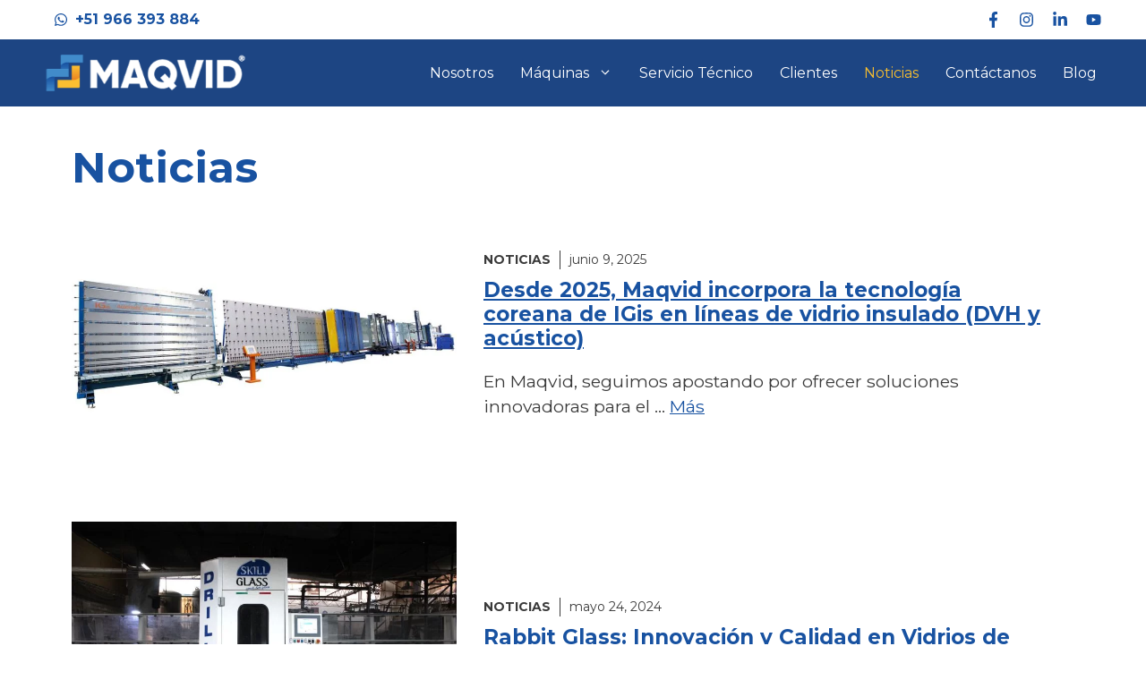

--- FILE ---
content_type: text/html; charset=UTF-8
request_url: https://maqvid.com/seccion/noticias/
body_size: 34774
content:
<!DOCTYPE html>
<html lang="es" prefix="og: https://ogp.me/ns#">
<head><meta charset="UTF-8"><script>if(navigator.userAgent.match(/MSIE|Internet Explorer/i)||navigator.userAgent.match(/Trident\/7\..*?rv:11/i)){var href=document.location.href;if(!href.match(/[?&]nowprocket/)){if(href.indexOf("?")==-1){if(href.indexOf("#")==-1){document.location.href=href+"?nowprocket=1"}else{document.location.href=href.replace("#","?nowprocket=1#")}}else{if(href.indexOf("#")==-1){document.location.href=href+"&nowprocket=1"}else{document.location.href=href.replace("#","&nowprocket=1#")}}}}</script><script>(()=>{class RocketLazyLoadScripts{constructor(){this.v="2.0.3",this.userEvents=["keydown","keyup","mousedown","mouseup","mousemove","mouseover","mouseenter","mouseout","mouseleave","touchmove","touchstart","touchend","touchcancel","wheel","click","dblclick","input","visibilitychange"],this.attributeEvents=["onblur","onclick","oncontextmenu","ondblclick","onfocus","onmousedown","onmouseenter","onmouseleave","onmousemove","onmouseout","onmouseover","onmouseup","onmousewheel","onscroll","onsubmit"]}async t(){this.i(),this.o(),/iP(ad|hone)/.test(navigator.userAgent)&&this.h(),this.u(),this.l(this),this.m(),this.k(this),this.p(this),this._(),await Promise.all([this.R(),this.L()]),this.lastBreath=Date.now(),this.S(this),this.P(),this.D(),this.O(),this.M(),await this.C(this.delayedScripts.normal),await this.C(this.delayedScripts.defer),await this.C(this.delayedScripts.async),this.F("domReady"),await this.T(),await this.j(),await this.I(),this.F("windowLoad"),await this.A(),window.dispatchEvent(new Event("rocket-allScriptsLoaded")),this.everythingLoaded=!0,this.lastTouchEnd&&await new Promise((t=>setTimeout(t,500-Date.now()+this.lastTouchEnd))),this.H(),this.F("all"),this.U(),this.W()}i(){this.CSPIssue=sessionStorage.getItem("rocketCSPIssue"),document.addEventListener("securitypolicyviolation",(t=>{this.CSPIssue||"script-src-elem"!==t.violatedDirective||"data"!==t.blockedURI||(this.CSPIssue=!0,sessionStorage.setItem("rocketCSPIssue",!0))}),{isRocket:!0})}o(){window.addEventListener("pageshow",(t=>{this.persisted=t.persisted,this.realWindowLoadedFired=!0}),{isRocket:!0}),window.addEventListener("pagehide",(()=>{this.onFirstUserAction=null}),{isRocket:!0})}h(){let t;function e(e){t=e}window.addEventListener("touchstart",e,{isRocket:!0}),window.addEventListener("touchend",(function i(o){Math.abs(o.changedTouches[0].pageX-t.changedTouches[0].pageX)<10&&Math.abs(o.changedTouches[0].pageY-t.changedTouches[0].pageY)<10&&o.timeStamp-t.timeStamp<200&&(o.target.dispatchEvent(new PointerEvent("click",{target:o.target,bubbles:!0,cancelable:!0,detail:1})),event.preventDefault(),window.removeEventListener("touchstart",e,{isRocket:!0}),window.removeEventListener("touchend",i,{isRocket:!0}))}),{isRocket:!0})}q(t){this.userActionTriggered||("mousemove"!==t.type||this.firstMousemoveIgnored?"keyup"===t.type||"mouseover"===t.type||"mouseout"===t.type||(this.userActionTriggered=!0,this.onFirstUserAction&&this.onFirstUserAction()):this.firstMousemoveIgnored=!0),"click"===t.type&&t.preventDefault(),this.savedUserEvents.length>0&&(t.stopPropagation(),t.stopImmediatePropagation()),"touchstart"===this.lastEvent&&"touchend"===t.type&&(this.lastTouchEnd=Date.now()),"click"===t.type&&(this.lastTouchEnd=0),this.lastEvent=t.type,this.savedUserEvents.push(t)}u(){this.savedUserEvents=[],this.userEventHandler=this.q.bind(this),this.userEvents.forEach((t=>window.addEventListener(t,this.userEventHandler,{passive:!1,isRocket:!0})))}U(){this.userEvents.forEach((t=>window.removeEventListener(t,this.userEventHandler,{passive:!1,isRocket:!0}))),this.savedUserEvents.forEach((t=>{t.target.dispatchEvent(new window[t.constructor.name](t.type,t))}))}m(){this.eventsMutationObserver=new MutationObserver((t=>{const e="return false";for(const i of t){if("attributes"===i.type){const t=i.target.getAttribute(i.attributeName);t&&t!==e&&(i.target.setAttribute("data-rocket-"+i.attributeName,t),i.target["rocket"+i.attributeName]=new Function("event",t),i.target.setAttribute(i.attributeName,e))}"childList"===i.type&&i.addedNodes.forEach((t=>{if(t.nodeType===Node.ELEMENT_NODE)for(const i of t.attributes)this.attributeEvents.includes(i.name)&&i.value&&""!==i.value&&(t.setAttribute("data-rocket-"+i.name,i.value),t["rocket"+i.name]=new Function("event",i.value),t.setAttribute(i.name,e))}))}})),this.eventsMutationObserver.observe(document,{subtree:!0,childList:!0,attributeFilter:this.attributeEvents})}H(){this.eventsMutationObserver.disconnect(),this.attributeEvents.forEach((t=>{document.querySelectorAll("[data-rocket-"+t+"]").forEach((e=>{e.setAttribute(t,e.getAttribute("data-rocket-"+t)),e.removeAttribute("data-rocket-"+t)}))}))}k(t){Object.defineProperty(HTMLElement.prototype,"onclick",{get(){return this.rocketonclick||null},set(e){this.rocketonclick=e,this.setAttribute(t.everythingLoaded?"onclick":"data-rocket-onclick","this.rocketonclick(event)")}})}S(t){function e(e,i){let o=e[i];e[i]=null,Object.defineProperty(e,i,{get:()=>o,set(s){t.everythingLoaded?o=s:e["rocket"+i]=o=s}})}e(document,"onreadystatechange"),e(window,"onload"),e(window,"onpageshow");try{Object.defineProperty(document,"readyState",{get:()=>t.rocketReadyState,set(e){t.rocketReadyState=e},configurable:!0}),document.readyState="loading"}catch(t){console.log("WPRocket DJE readyState conflict, bypassing")}}l(t){this.originalAddEventListener=EventTarget.prototype.addEventListener,this.originalRemoveEventListener=EventTarget.prototype.removeEventListener,this.savedEventListeners=[],EventTarget.prototype.addEventListener=function(e,i,o){o&&o.isRocket||!t.B(e,this)&&!t.userEvents.includes(e)||t.B(e,this)&&!t.userActionTriggered||e.startsWith("rocket-")||t.everythingLoaded?t.originalAddEventListener.call(this,e,i,o):t.savedEventListeners.push({target:this,remove:!1,type:e,func:i,options:o})},EventTarget.prototype.removeEventListener=function(e,i,o){o&&o.isRocket||!t.B(e,this)&&!t.userEvents.includes(e)||t.B(e,this)&&!t.userActionTriggered||e.startsWith("rocket-")||t.everythingLoaded?t.originalRemoveEventListener.call(this,e,i,o):t.savedEventListeners.push({target:this,remove:!0,type:e,func:i,options:o})}}F(t){"all"===t&&(EventTarget.prototype.addEventListener=this.originalAddEventListener,EventTarget.prototype.removeEventListener=this.originalRemoveEventListener),this.savedEventListeners=this.savedEventListeners.filter((e=>{let i=e.type,o=e.target||window;return"domReady"===t&&"DOMContentLoaded"!==i&&"readystatechange"!==i||("windowLoad"===t&&"load"!==i&&"readystatechange"!==i&&"pageshow"!==i||(this.B(i,o)&&(i="rocket-"+i),e.remove?o.removeEventListener(i,e.func,e.options):o.addEventListener(i,e.func,e.options),!1))}))}p(t){let e;function i(e){return t.everythingLoaded?e:e.split(" ").map((t=>"load"===t||t.startsWith("load.")?"rocket-jquery-load":t)).join(" ")}function o(o){function s(e){const s=o.fn[e];o.fn[e]=o.fn.init.prototype[e]=function(){return this[0]===window&&t.userActionTriggered&&("string"==typeof arguments[0]||arguments[0]instanceof String?arguments[0]=i(arguments[0]):"object"==typeof arguments[0]&&Object.keys(arguments[0]).forEach((t=>{const e=arguments[0][t];delete arguments[0][t],arguments[0][i(t)]=e}))),s.apply(this,arguments),this}}if(o&&o.fn&&!t.allJQueries.includes(o)){const e={DOMContentLoaded:[],"rocket-DOMContentLoaded":[]};for(const t in e)document.addEventListener(t,(()=>{e[t].forEach((t=>t()))}),{isRocket:!0});o.fn.ready=o.fn.init.prototype.ready=function(i){function s(){parseInt(o.fn.jquery)>2?setTimeout((()=>i.bind(document)(o))):i.bind(document)(o)}return t.realDomReadyFired?!t.userActionTriggered||t.fauxDomReadyFired?s():e["rocket-DOMContentLoaded"].push(s):e.DOMContentLoaded.push(s),o([])},s("on"),s("one"),s("off"),t.allJQueries.push(o)}e=o}t.allJQueries=[],o(window.jQuery),Object.defineProperty(window,"jQuery",{get:()=>e,set(t){o(t)}})}P(){const t=new Map;document.write=document.writeln=function(e){const i=document.currentScript,o=document.createRange(),s=i.parentElement;let n=t.get(i);void 0===n&&(n=i.nextSibling,t.set(i,n));const c=document.createDocumentFragment();o.setStart(c,0),c.appendChild(o.createContextualFragment(e)),s.insertBefore(c,n)}}async R(){return new Promise((t=>{this.userActionTriggered?t():this.onFirstUserAction=t}))}async L(){return new Promise((t=>{document.addEventListener("DOMContentLoaded",(()=>{this.realDomReadyFired=!0,t()}),{isRocket:!0})}))}async I(){return this.realWindowLoadedFired?Promise.resolve():new Promise((t=>{window.addEventListener("load",t,{isRocket:!0})}))}M(){this.pendingScripts=[];this.scriptsMutationObserver=new MutationObserver((t=>{for(const e of t)e.addedNodes.forEach((t=>{"SCRIPT"!==t.tagName||t.noModule||t.isWPRocket||this.pendingScripts.push({script:t,promise:new Promise((e=>{const i=()=>{const i=this.pendingScripts.findIndex((e=>e.script===t));i>=0&&this.pendingScripts.splice(i,1),e()};t.addEventListener("load",i,{isRocket:!0}),t.addEventListener("error",i,{isRocket:!0}),setTimeout(i,1e3)}))})}))})),this.scriptsMutationObserver.observe(document,{childList:!0,subtree:!0})}async j(){await this.J(),this.pendingScripts.length?(await this.pendingScripts[0].promise,await this.j()):this.scriptsMutationObserver.disconnect()}D(){this.delayedScripts={normal:[],async:[],defer:[]},document.querySelectorAll("script[type$=rocketlazyloadscript]").forEach((t=>{t.hasAttribute("data-rocket-src")?t.hasAttribute("async")&&!1!==t.async?this.delayedScripts.async.push(t):t.hasAttribute("defer")&&!1!==t.defer||"module"===t.getAttribute("data-rocket-type")?this.delayedScripts.defer.push(t):this.delayedScripts.normal.push(t):this.delayedScripts.normal.push(t)}))}async _(){await this.L();let t=[];document.querySelectorAll("script[type$=rocketlazyloadscript][data-rocket-src]").forEach((e=>{let i=e.getAttribute("data-rocket-src");if(i&&!i.startsWith("data:")){i.startsWith("//")&&(i=location.protocol+i);try{const o=new URL(i).origin;o!==location.origin&&t.push({src:o,crossOrigin:e.crossOrigin||"module"===e.getAttribute("data-rocket-type")})}catch(t){}}})),t=[...new Map(t.map((t=>[JSON.stringify(t),t]))).values()],this.N(t,"preconnect")}async $(t){if(await this.G(),!0!==t.noModule||!("noModule"in HTMLScriptElement.prototype))return new Promise((e=>{let i;function o(){(i||t).setAttribute("data-rocket-status","executed"),e()}try{if(navigator.userAgent.includes("Firefox/")||""===navigator.vendor||this.CSPIssue)i=document.createElement("script"),[...t.attributes].forEach((t=>{let e=t.nodeName;"type"!==e&&("data-rocket-type"===e&&(e="type"),"data-rocket-src"===e&&(e="src"),i.setAttribute(e,t.nodeValue))})),t.text&&(i.text=t.text),t.nonce&&(i.nonce=t.nonce),i.hasAttribute("src")?(i.addEventListener("load",o,{isRocket:!0}),i.addEventListener("error",(()=>{i.setAttribute("data-rocket-status","failed-network"),e()}),{isRocket:!0}),setTimeout((()=>{i.isConnected||e()}),1)):(i.text=t.text,o()),i.isWPRocket=!0,t.parentNode.replaceChild(i,t);else{const i=t.getAttribute("data-rocket-type"),s=t.getAttribute("data-rocket-src");i?(t.type=i,t.removeAttribute("data-rocket-type")):t.removeAttribute("type"),t.addEventListener("load",o,{isRocket:!0}),t.addEventListener("error",(i=>{this.CSPIssue&&i.target.src.startsWith("data:")?(console.log("WPRocket: CSP fallback activated"),t.removeAttribute("src"),this.$(t).then(e)):(t.setAttribute("data-rocket-status","failed-network"),e())}),{isRocket:!0}),s?(t.fetchPriority="high",t.removeAttribute("data-rocket-src"),t.src=s):t.src="data:text/javascript;base64,"+window.btoa(unescape(encodeURIComponent(t.text)))}}catch(i){t.setAttribute("data-rocket-status","failed-transform"),e()}}));t.setAttribute("data-rocket-status","skipped")}async C(t){const e=t.shift();return e?(e.isConnected&&await this.$(e),this.C(t)):Promise.resolve()}O(){this.N([...this.delayedScripts.normal,...this.delayedScripts.defer,...this.delayedScripts.async],"preload")}N(t,e){this.trash=this.trash||[];let i=!0;var o=document.createDocumentFragment();t.forEach((t=>{const s=t.getAttribute&&t.getAttribute("data-rocket-src")||t.src;if(s&&!s.startsWith("data:")){const n=document.createElement("link");n.href=s,n.rel=e,"preconnect"!==e&&(n.as="script",n.fetchPriority=i?"high":"low"),t.getAttribute&&"module"===t.getAttribute("data-rocket-type")&&(n.crossOrigin=!0),t.crossOrigin&&(n.crossOrigin=t.crossOrigin),t.integrity&&(n.integrity=t.integrity),t.nonce&&(n.nonce=t.nonce),o.appendChild(n),this.trash.push(n),i=!1}})),document.head.appendChild(o)}W(){this.trash.forEach((t=>t.remove()))}async T(){try{document.readyState="interactive"}catch(t){}this.fauxDomReadyFired=!0;try{await this.G(),document.dispatchEvent(new Event("rocket-readystatechange")),await this.G(),document.rocketonreadystatechange&&document.rocketonreadystatechange(),await this.G(),document.dispatchEvent(new Event("rocket-DOMContentLoaded")),await this.G(),window.dispatchEvent(new Event("rocket-DOMContentLoaded"))}catch(t){console.error(t)}}async A(){try{document.readyState="complete"}catch(t){}try{await this.G(),document.dispatchEvent(new Event("rocket-readystatechange")),await this.G(),document.rocketonreadystatechange&&document.rocketonreadystatechange(),await this.G(),window.dispatchEvent(new Event("rocket-load")),await this.G(),window.rocketonload&&window.rocketonload(),await this.G(),this.allJQueries.forEach((t=>t(window).trigger("rocket-jquery-load"))),await this.G();const t=new Event("rocket-pageshow");t.persisted=this.persisted,window.dispatchEvent(t),await this.G(),window.rocketonpageshow&&window.rocketonpageshow({persisted:this.persisted})}catch(t){console.error(t)}}async G(){Date.now()-this.lastBreath>45&&(await this.J(),this.lastBreath=Date.now())}async J(){return document.hidden?new Promise((t=>setTimeout(t))):new Promise((t=>requestAnimationFrame(t)))}B(t,e){return e===document&&"readystatechange"===t||(e===document&&"DOMContentLoaded"===t||(e===window&&"DOMContentLoaded"===t||(e===window&&"load"===t||e===window&&"pageshow"===t)))}static run(){(new RocketLazyLoadScripts).t()}}RocketLazyLoadScripts.run()})();</script>
	
		<style>img:is([sizes="auto" i], [sizes^="auto," i]) { contain-intrinsic-size: 3000px 1500px }</style>
	<meta name="viewport" content="width=device-width, initial-scale=1">
<!-- Optimización para motores de búsqueda de Rank Math -  https://rankmath.com/ -->
<title>Noticias - MaqVid</title><link rel="preload" href="https://maqvid.com/wp-content/uploads/2023/02/Logo-MaqVid-Web-Final.png" as="image"><link rel="preload" data-rocket-preload as="style" href="https://maqvid.com/wp-content/cache/perfmatters/maqvid.com/fonts/c9e1893cdc0f.google-fonts.min.css" /><link rel="stylesheet" href="https://maqvid.com/wp-content/cache/perfmatters/maqvid.com/fonts/c9e1893cdc0f.google-fonts.min.css" media="print" onload="this.media='all'" /><noscript><link rel="stylesheet" href="https://maqvid.com/wp-content/cache/perfmatters/maqvid.com/fonts/c9e1893cdc0f.google-fonts.min.css" /></noscript>
<meta name="robots" content="follow, index, max-snippet:-1, max-video-preview:-1, max-image-preview:large"/>
<link rel="canonical" href="https://maqvid.com/seccion/noticias/" />
<link rel="next" href="https://maqvid.com/seccion/noticias/page/2/" />
<meta property="og:locale" content="es_ES" />
<meta property="og:type" content="article" />
<meta property="og:title" content="Noticias - MaqVid" />
<meta property="og:url" content="https://maqvid.com/seccion/noticias/" />
<meta property="og:site_name" content="MaqVid" />
<meta property="article:publisher" content="https://www.facebook.com/MaqVid" />
<meta name="twitter:card" content="summary_large_image" />
<meta name="twitter:title" content="Noticias - MaqVid" />
<script type="application/ld+json" class="rank-math-schema">{"@context":"https://schema.org","@graph":[{"@type":"Corporation","@id":"https://maqvid.com/#organization","name":"MaqVid","url":"https://maqvid.com","sameAs":["https://www.facebook.com/MaqVid"],"email":"contacto@maqvid.com","logo":{"@type":"ImageObject","@id":"https://maqvid.com/#logo","url":"https://maqvid.com/wp-content/uploads/2023/02/Logo-MaqVid-Web-Final.png","contentUrl":"https://maqvid.com/wp-content/uploads/2023/02/Logo-MaqVid-Web-Final.png","caption":"MaqVid","inLanguage":"es","width":"300","height":"60"},"contactPoint":[{"@type":"ContactPoint","telephone":"+51 966 393 884","contactType":"customer support"}]},{"@type":"WebSite","@id":"https://maqvid.com/#website","url":"https://maqvid.com","name":"MaqVid","publisher":{"@id":"https://maqvid.com/#organization"},"inLanguage":"es"},{"@type":"CollectionPage","@id":"https://maqvid.com/seccion/noticias/#webpage","url":"https://maqvid.com/seccion/noticias/","name":"Noticias - MaqVid","isPartOf":{"@id":"https://maqvid.com/#website"},"inLanguage":"es"}]}</script>
<!-- /Plugin Rank Math WordPress SEO -->



<link data-minify="1" rel='stylesheet' id='hfe-widgets-style-css' href='https://maqvid.com/wp-content/cache/min/1/wp-content/plugins/header-footer-elementor/inc/widgets-css/frontend.css?ver=1767737793' media='all' />
<link rel='stylesheet' id='premium-addons-css' href='https://maqvid.com/wp-content/plugins/premium-addons-for-elementor/assets/frontend/min-css/premium-addons.min.css?ver=4.11.19' media='all' />
<link rel='stylesheet' id='wp-block-library-css' href='https://maqvid.com/wp-includes/css/dist/block-library/style.min.css?ver=6.8.3' media='all' />
<style id='classic-theme-styles-inline-css'>
/*! This file is auto-generated */
.wp-block-button__link{color:#fff;background-color:#32373c;border-radius:9999px;box-shadow:none;text-decoration:none;padding:calc(.667em + 2px) calc(1.333em + 2px);font-size:1.125em}.wp-block-file__button{background:#32373c;color:#fff;text-decoration:none}
</style>
<style id='joinchat-button-style-inline-css'>
.wp-block-joinchat-button{border:none!important;text-align:center}.wp-block-joinchat-button figure{display:table;margin:0 auto;padding:0}.wp-block-joinchat-button figcaption{font:normal normal 400 .6em/2em var(--wp--preset--font-family--system-font,sans-serif);margin:0;padding:0}.wp-block-joinchat-button .joinchat-button__qr{background-color:#fff;border:6px solid #25d366;border-radius:30px;box-sizing:content-box;display:block;height:200px;margin:auto;overflow:hidden;padding:10px;width:200px}.wp-block-joinchat-button .joinchat-button__qr canvas,.wp-block-joinchat-button .joinchat-button__qr img{display:block;margin:auto}.wp-block-joinchat-button .joinchat-button__link{align-items:center;background-color:#25d366;border:6px solid #25d366;border-radius:30px;display:inline-flex;flex-flow:row nowrap;justify-content:center;line-height:1.25em;margin:0 auto;text-decoration:none}.wp-block-joinchat-button .joinchat-button__link:before{background:transparent var(--joinchat-ico) no-repeat center;background-size:100%;content:"";display:block;height:1.5em;margin:-.75em .75em -.75em 0;width:1.5em}.wp-block-joinchat-button figure+.joinchat-button__link{margin-top:10px}@media (orientation:landscape)and (min-height:481px),(orientation:portrait)and (min-width:481px){.wp-block-joinchat-button.joinchat-button--qr-only figure+.joinchat-button__link{display:none}}@media (max-width:480px),(orientation:landscape)and (max-height:480px){.wp-block-joinchat-button figure{display:none}}

</style>
<link data-minify="1" rel='stylesheet' id='hfe-style-css' href='https://maqvid.com/wp-content/cache/min/1/wp-content/plugins/header-footer-elementor/assets/css/header-footer-elementor.css?ver=1767737793' media='all' />
<link data-minify="1" rel='stylesheet' id='elementor-icons-css' href='https://maqvid.com/wp-content/cache/min/1/wp-content/plugins/elementor/assets/lib/eicons/css/elementor-icons.min.css?ver=1767737793' media='all' />
<link rel='stylesheet' id='elementor-frontend-css' href='https://maqvid.com/wp-content/uploads/elementor/css/custom-frontend.min.css?ver=1757125123' media='all' />
<style id='elementor-frontend-inline-css'>
@-webkit-keyframes ha_fadeIn{0%{opacity:0}to{opacity:1}}@keyframes ha_fadeIn{0%{opacity:0}to{opacity:1}}@-webkit-keyframes ha_zoomIn{0%{opacity:0;-webkit-transform:scale3d(.3,.3,.3);transform:scale3d(.3,.3,.3)}50%{opacity:1}}@keyframes ha_zoomIn{0%{opacity:0;-webkit-transform:scale3d(.3,.3,.3);transform:scale3d(.3,.3,.3)}50%{opacity:1}}@-webkit-keyframes ha_rollIn{0%{opacity:0;-webkit-transform:translate3d(-100%,0,0) rotate3d(0,0,1,-120deg);transform:translate3d(-100%,0,0) rotate3d(0,0,1,-120deg)}to{opacity:1}}@keyframes ha_rollIn{0%{opacity:0;-webkit-transform:translate3d(-100%,0,0) rotate3d(0,0,1,-120deg);transform:translate3d(-100%,0,0) rotate3d(0,0,1,-120deg)}to{opacity:1}}@-webkit-keyframes ha_bounce{0%,20%,53%,to{-webkit-animation-timing-function:cubic-bezier(.215,.61,.355,1);animation-timing-function:cubic-bezier(.215,.61,.355,1)}40%,43%{-webkit-transform:translate3d(0,-30px,0) scaleY(1.1);transform:translate3d(0,-30px,0) scaleY(1.1);-webkit-animation-timing-function:cubic-bezier(.755,.05,.855,.06);animation-timing-function:cubic-bezier(.755,.05,.855,.06)}70%{-webkit-transform:translate3d(0,-15px,0) scaleY(1.05);transform:translate3d(0,-15px,0) scaleY(1.05);-webkit-animation-timing-function:cubic-bezier(.755,.05,.855,.06);animation-timing-function:cubic-bezier(.755,.05,.855,.06)}80%{-webkit-transition-timing-function:cubic-bezier(.215,.61,.355,1);transition-timing-function:cubic-bezier(.215,.61,.355,1);-webkit-transform:translate3d(0,0,0) scaleY(.95);transform:translate3d(0,0,0) scaleY(.95)}90%{-webkit-transform:translate3d(0,-4px,0) scaleY(1.02);transform:translate3d(0,-4px,0) scaleY(1.02)}}@keyframes ha_bounce{0%,20%,53%,to{-webkit-animation-timing-function:cubic-bezier(.215,.61,.355,1);animation-timing-function:cubic-bezier(.215,.61,.355,1)}40%,43%{-webkit-transform:translate3d(0,-30px,0) scaleY(1.1);transform:translate3d(0,-30px,0) scaleY(1.1);-webkit-animation-timing-function:cubic-bezier(.755,.05,.855,.06);animation-timing-function:cubic-bezier(.755,.05,.855,.06)}70%{-webkit-transform:translate3d(0,-15px,0) scaleY(1.05);transform:translate3d(0,-15px,0) scaleY(1.05);-webkit-animation-timing-function:cubic-bezier(.755,.05,.855,.06);animation-timing-function:cubic-bezier(.755,.05,.855,.06)}80%{-webkit-transition-timing-function:cubic-bezier(.215,.61,.355,1);transition-timing-function:cubic-bezier(.215,.61,.355,1);-webkit-transform:translate3d(0,0,0) scaleY(.95);transform:translate3d(0,0,0) scaleY(.95)}90%{-webkit-transform:translate3d(0,-4px,0) scaleY(1.02);transform:translate3d(0,-4px,0) scaleY(1.02)}}@-webkit-keyframes ha_bounceIn{0%,20%,40%,60%,80%,to{-webkit-animation-timing-function:cubic-bezier(.215,.61,.355,1);animation-timing-function:cubic-bezier(.215,.61,.355,1)}0%{opacity:0;-webkit-transform:scale3d(.3,.3,.3);transform:scale3d(.3,.3,.3)}20%{-webkit-transform:scale3d(1.1,1.1,1.1);transform:scale3d(1.1,1.1,1.1)}40%{-webkit-transform:scale3d(.9,.9,.9);transform:scale3d(.9,.9,.9)}60%{opacity:1;-webkit-transform:scale3d(1.03,1.03,1.03);transform:scale3d(1.03,1.03,1.03)}80%{-webkit-transform:scale3d(.97,.97,.97);transform:scale3d(.97,.97,.97)}to{opacity:1}}@keyframes ha_bounceIn{0%,20%,40%,60%,80%,to{-webkit-animation-timing-function:cubic-bezier(.215,.61,.355,1);animation-timing-function:cubic-bezier(.215,.61,.355,1)}0%{opacity:0;-webkit-transform:scale3d(.3,.3,.3);transform:scale3d(.3,.3,.3)}20%{-webkit-transform:scale3d(1.1,1.1,1.1);transform:scale3d(1.1,1.1,1.1)}40%{-webkit-transform:scale3d(.9,.9,.9);transform:scale3d(.9,.9,.9)}60%{opacity:1;-webkit-transform:scale3d(1.03,1.03,1.03);transform:scale3d(1.03,1.03,1.03)}80%{-webkit-transform:scale3d(.97,.97,.97);transform:scale3d(.97,.97,.97)}to{opacity:1}}@-webkit-keyframes ha_flipInX{0%{opacity:0;-webkit-transform:perspective(400px) rotate3d(1,0,0,90deg);transform:perspective(400px) rotate3d(1,0,0,90deg);-webkit-animation-timing-function:ease-in;animation-timing-function:ease-in}40%{-webkit-transform:perspective(400px) rotate3d(1,0,0,-20deg);transform:perspective(400px) rotate3d(1,0,0,-20deg);-webkit-animation-timing-function:ease-in;animation-timing-function:ease-in}60%{opacity:1;-webkit-transform:perspective(400px) rotate3d(1,0,0,10deg);transform:perspective(400px) rotate3d(1,0,0,10deg)}80%{-webkit-transform:perspective(400px) rotate3d(1,0,0,-5deg);transform:perspective(400px) rotate3d(1,0,0,-5deg)}}@keyframes ha_flipInX{0%{opacity:0;-webkit-transform:perspective(400px) rotate3d(1,0,0,90deg);transform:perspective(400px) rotate3d(1,0,0,90deg);-webkit-animation-timing-function:ease-in;animation-timing-function:ease-in}40%{-webkit-transform:perspective(400px) rotate3d(1,0,0,-20deg);transform:perspective(400px) rotate3d(1,0,0,-20deg);-webkit-animation-timing-function:ease-in;animation-timing-function:ease-in}60%{opacity:1;-webkit-transform:perspective(400px) rotate3d(1,0,0,10deg);transform:perspective(400px) rotate3d(1,0,0,10deg)}80%{-webkit-transform:perspective(400px) rotate3d(1,0,0,-5deg);transform:perspective(400px) rotate3d(1,0,0,-5deg)}}@-webkit-keyframes ha_flipInY{0%{opacity:0;-webkit-transform:perspective(400px) rotate3d(0,1,0,90deg);transform:perspective(400px) rotate3d(0,1,0,90deg);-webkit-animation-timing-function:ease-in;animation-timing-function:ease-in}40%{-webkit-transform:perspective(400px) rotate3d(0,1,0,-20deg);transform:perspective(400px) rotate3d(0,1,0,-20deg);-webkit-animation-timing-function:ease-in;animation-timing-function:ease-in}60%{opacity:1;-webkit-transform:perspective(400px) rotate3d(0,1,0,10deg);transform:perspective(400px) rotate3d(0,1,0,10deg)}80%{-webkit-transform:perspective(400px) rotate3d(0,1,0,-5deg);transform:perspective(400px) rotate3d(0,1,0,-5deg)}}@keyframes ha_flipInY{0%{opacity:0;-webkit-transform:perspective(400px) rotate3d(0,1,0,90deg);transform:perspective(400px) rotate3d(0,1,0,90deg);-webkit-animation-timing-function:ease-in;animation-timing-function:ease-in}40%{-webkit-transform:perspective(400px) rotate3d(0,1,0,-20deg);transform:perspective(400px) rotate3d(0,1,0,-20deg);-webkit-animation-timing-function:ease-in;animation-timing-function:ease-in}60%{opacity:1;-webkit-transform:perspective(400px) rotate3d(0,1,0,10deg);transform:perspective(400px) rotate3d(0,1,0,10deg)}80%{-webkit-transform:perspective(400px) rotate3d(0,1,0,-5deg);transform:perspective(400px) rotate3d(0,1,0,-5deg)}}@-webkit-keyframes ha_swing{20%{-webkit-transform:rotate3d(0,0,1,15deg);transform:rotate3d(0,0,1,15deg)}40%{-webkit-transform:rotate3d(0,0,1,-10deg);transform:rotate3d(0,0,1,-10deg)}60%{-webkit-transform:rotate3d(0,0,1,5deg);transform:rotate3d(0,0,1,5deg)}80%{-webkit-transform:rotate3d(0,0,1,-5deg);transform:rotate3d(0,0,1,-5deg)}}@keyframes ha_swing{20%{-webkit-transform:rotate3d(0,0,1,15deg);transform:rotate3d(0,0,1,15deg)}40%{-webkit-transform:rotate3d(0,0,1,-10deg);transform:rotate3d(0,0,1,-10deg)}60%{-webkit-transform:rotate3d(0,0,1,5deg);transform:rotate3d(0,0,1,5deg)}80%{-webkit-transform:rotate3d(0,0,1,-5deg);transform:rotate3d(0,0,1,-5deg)}}@-webkit-keyframes ha_slideInDown{0%{visibility:visible;-webkit-transform:translate3d(0,-100%,0);transform:translate3d(0,-100%,0)}}@keyframes ha_slideInDown{0%{visibility:visible;-webkit-transform:translate3d(0,-100%,0);transform:translate3d(0,-100%,0)}}@-webkit-keyframes ha_slideInUp{0%{visibility:visible;-webkit-transform:translate3d(0,100%,0);transform:translate3d(0,100%,0)}}@keyframes ha_slideInUp{0%{visibility:visible;-webkit-transform:translate3d(0,100%,0);transform:translate3d(0,100%,0)}}@-webkit-keyframes ha_slideInLeft{0%{visibility:visible;-webkit-transform:translate3d(-100%,0,0);transform:translate3d(-100%,0,0)}}@keyframes ha_slideInLeft{0%{visibility:visible;-webkit-transform:translate3d(-100%,0,0);transform:translate3d(-100%,0,0)}}@-webkit-keyframes ha_slideInRight{0%{visibility:visible;-webkit-transform:translate3d(100%,0,0);transform:translate3d(100%,0,0)}}@keyframes ha_slideInRight{0%{visibility:visible;-webkit-transform:translate3d(100%,0,0);transform:translate3d(100%,0,0)}}.ha_fadeIn{-webkit-animation-name:ha_fadeIn;animation-name:ha_fadeIn}.ha_zoomIn{-webkit-animation-name:ha_zoomIn;animation-name:ha_zoomIn}.ha_rollIn{-webkit-animation-name:ha_rollIn;animation-name:ha_rollIn}.ha_bounce{-webkit-transform-origin:center bottom;-ms-transform-origin:center bottom;transform-origin:center bottom;-webkit-animation-name:ha_bounce;animation-name:ha_bounce}.ha_bounceIn{-webkit-animation-name:ha_bounceIn;animation-name:ha_bounceIn;-webkit-animation-duration:.75s;-webkit-animation-duration:calc(var(--animate-duration)*.75);animation-duration:.75s;animation-duration:calc(var(--animate-duration)*.75)}.ha_flipInX,.ha_flipInY{-webkit-animation-name:ha_flipInX;animation-name:ha_flipInX;-webkit-backface-visibility:visible!important;backface-visibility:visible!important}.ha_flipInY{-webkit-animation-name:ha_flipInY;animation-name:ha_flipInY}.ha_swing{-webkit-transform-origin:top center;-ms-transform-origin:top center;transform-origin:top center;-webkit-animation-name:ha_swing;animation-name:ha_swing}.ha_slideInDown{-webkit-animation-name:ha_slideInDown;animation-name:ha_slideInDown}.ha_slideInUp{-webkit-animation-name:ha_slideInUp;animation-name:ha_slideInUp}.ha_slideInLeft{-webkit-animation-name:ha_slideInLeft;animation-name:ha_slideInLeft}.ha_slideInRight{-webkit-animation-name:ha_slideInRight;animation-name:ha_slideInRight}.ha-css-transform-yes{-webkit-transition-duration:var(--ha-tfx-transition-duration, .2s);transition-duration:var(--ha-tfx-transition-duration, .2s);-webkit-transition-property:-webkit-transform;transition-property:transform;transition-property:transform,-webkit-transform;-webkit-transform:translate(var(--ha-tfx-translate-x, 0),var(--ha-tfx-translate-y, 0)) scale(var(--ha-tfx-scale-x, 1),var(--ha-tfx-scale-y, 1)) skew(var(--ha-tfx-skew-x, 0),var(--ha-tfx-skew-y, 0)) rotateX(var(--ha-tfx-rotate-x, 0)) rotateY(var(--ha-tfx-rotate-y, 0)) rotateZ(var(--ha-tfx-rotate-z, 0));transform:translate(var(--ha-tfx-translate-x, 0),var(--ha-tfx-translate-y, 0)) scale(var(--ha-tfx-scale-x, 1),var(--ha-tfx-scale-y, 1)) skew(var(--ha-tfx-skew-x, 0),var(--ha-tfx-skew-y, 0)) rotateX(var(--ha-tfx-rotate-x, 0)) rotateY(var(--ha-tfx-rotate-y, 0)) rotateZ(var(--ha-tfx-rotate-z, 0))}.ha-css-transform-yes:hover{-webkit-transform:translate(var(--ha-tfx-translate-x-hover, var(--ha-tfx-translate-x, 0)),var(--ha-tfx-translate-y-hover, var(--ha-tfx-translate-y, 0))) scale(var(--ha-tfx-scale-x-hover, var(--ha-tfx-scale-x, 1)),var(--ha-tfx-scale-y-hover, var(--ha-tfx-scale-y, 1))) skew(var(--ha-tfx-skew-x-hover, var(--ha-tfx-skew-x, 0)),var(--ha-tfx-skew-y-hover, var(--ha-tfx-skew-y, 0))) rotateX(var(--ha-tfx-rotate-x-hover, var(--ha-tfx-rotate-x, 0))) rotateY(var(--ha-tfx-rotate-y-hover, var(--ha-tfx-rotate-y, 0))) rotateZ(var(--ha-tfx-rotate-z-hover, var(--ha-tfx-rotate-z, 0)));transform:translate(var(--ha-tfx-translate-x-hover, var(--ha-tfx-translate-x, 0)),var(--ha-tfx-translate-y-hover, var(--ha-tfx-translate-y, 0))) scale(var(--ha-tfx-scale-x-hover, var(--ha-tfx-scale-x, 1)),var(--ha-tfx-scale-y-hover, var(--ha-tfx-scale-y, 1))) skew(var(--ha-tfx-skew-x-hover, var(--ha-tfx-skew-x, 0)),var(--ha-tfx-skew-y-hover, var(--ha-tfx-skew-y, 0))) rotateX(var(--ha-tfx-rotate-x-hover, var(--ha-tfx-rotate-x, 0))) rotateY(var(--ha-tfx-rotate-y-hover, var(--ha-tfx-rotate-y, 0))) rotateZ(var(--ha-tfx-rotate-z-hover, var(--ha-tfx-rotate-z, 0)))}.happy-addon>.elementor-widget-container{word-wrap:break-word;overflow-wrap:break-word}.happy-addon>.elementor-widget-container,.happy-addon>.elementor-widget-container *{-webkit-box-sizing:border-box;box-sizing:border-box}.happy-addon:not(:has(.elementor-widget-container)),.happy-addon:not(:has(.elementor-widget-container)) *{-webkit-box-sizing:border-box;box-sizing:border-box;word-wrap:break-word;overflow-wrap:break-word}.happy-addon p:empty{display:none}.happy-addon .elementor-inline-editing{min-height:auto!important}.happy-addon-pro img{max-width:100%;height:auto;-o-object-fit:cover;object-fit:cover}.ha-screen-reader-text{position:absolute;overflow:hidden;clip:rect(1px,1px,1px,1px);margin:-1px;padding:0;width:1px;height:1px;border:0;word-wrap:normal!important;-webkit-clip-path:inset(50%);clip-path:inset(50%)}.ha-has-bg-overlay>.elementor-widget-container{position:relative;z-index:1}.ha-has-bg-overlay>.elementor-widget-container:before{position:absolute;top:0;left:0;z-index:-1;width:100%;height:100%;content:""}.ha-has-bg-overlay:not(:has(.elementor-widget-container)){position:relative;z-index:1}.ha-has-bg-overlay:not(:has(.elementor-widget-container)):before{position:absolute;top:0;left:0;z-index:-1;width:100%;height:100%;content:""}.ha-popup--is-enabled .ha-js-popup,.ha-popup--is-enabled .ha-js-popup img{cursor:-webkit-zoom-in!important;cursor:zoom-in!important}.mfp-wrap .mfp-arrow,.mfp-wrap .mfp-close{background-color:transparent}.mfp-wrap .mfp-arrow:focus,.mfp-wrap .mfp-close:focus{outline-width:thin}.ha-advanced-tooltip-enable{position:relative;cursor:pointer;--ha-tooltip-arrow-color:black;--ha-tooltip-arrow-distance:0}.ha-advanced-tooltip-enable .ha-advanced-tooltip-content{position:absolute;z-index:999;display:none;padding:5px 0;width:120px;height:auto;border-radius:6px;background-color:#000;color:#fff;text-align:center;opacity:0}.ha-advanced-tooltip-enable .ha-advanced-tooltip-content::after{position:absolute;border-width:5px;border-style:solid;content:""}.ha-advanced-tooltip-enable .ha-advanced-tooltip-content.no-arrow::after{visibility:hidden}.ha-advanced-tooltip-enable .ha-advanced-tooltip-content.show{display:inline-block;opacity:1}.ha-advanced-tooltip-enable.ha-advanced-tooltip-top .ha-advanced-tooltip-content,body[data-elementor-device-mode=tablet] .ha-advanced-tooltip-enable.ha-advanced-tooltip-tablet-top .ha-advanced-tooltip-content{top:unset;right:0;bottom:calc(101% + var(--ha-tooltip-arrow-distance));left:0;margin:0 auto}.ha-advanced-tooltip-enable.ha-advanced-tooltip-top .ha-advanced-tooltip-content::after,body[data-elementor-device-mode=tablet] .ha-advanced-tooltip-enable.ha-advanced-tooltip-tablet-top .ha-advanced-tooltip-content::after{top:100%;right:unset;bottom:unset;left:50%;border-color:var(--ha-tooltip-arrow-color) transparent transparent transparent;-webkit-transform:translateX(-50%);-ms-transform:translateX(-50%);transform:translateX(-50%)}.ha-advanced-tooltip-enable.ha-advanced-tooltip-bottom .ha-advanced-tooltip-content,body[data-elementor-device-mode=tablet] .ha-advanced-tooltip-enable.ha-advanced-tooltip-tablet-bottom .ha-advanced-tooltip-content{top:calc(101% + var(--ha-tooltip-arrow-distance));right:0;bottom:unset;left:0;margin:0 auto}.ha-advanced-tooltip-enable.ha-advanced-tooltip-bottom .ha-advanced-tooltip-content::after,body[data-elementor-device-mode=tablet] .ha-advanced-tooltip-enable.ha-advanced-tooltip-tablet-bottom .ha-advanced-tooltip-content::after{top:unset;right:unset;bottom:100%;left:50%;border-color:transparent transparent var(--ha-tooltip-arrow-color) transparent;-webkit-transform:translateX(-50%);-ms-transform:translateX(-50%);transform:translateX(-50%)}.ha-advanced-tooltip-enable.ha-advanced-tooltip-left .ha-advanced-tooltip-content,body[data-elementor-device-mode=tablet] .ha-advanced-tooltip-enable.ha-advanced-tooltip-tablet-left .ha-advanced-tooltip-content{top:50%;right:calc(101% + var(--ha-tooltip-arrow-distance));bottom:unset;left:unset;-webkit-transform:translateY(-50%);-ms-transform:translateY(-50%);transform:translateY(-50%)}.ha-advanced-tooltip-enable.ha-advanced-tooltip-left .ha-advanced-tooltip-content::after,body[data-elementor-device-mode=tablet] .ha-advanced-tooltip-enable.ha-advanced-tooltip-tablet-left .ha-advanced-tooltip-content::after{top:50%;right:unset;bottom:unset;left:100%;border-color:transparent transparent transparent var(--ha-tooltip-arrow-color);-webkit-transform:translateY(-50%);-ms-transform:translateY(-50%);transform:translateY(-50%)}.ha-advanced-tooltip-enable.ha-advanced-tooltip-right .ha-advanced-tooltip-content,body[data-elementor-device-mode=tablet] .ha-advanced-tooltip-enable.ha-advanced-tooltip-tablet-right .ha-advanced-tooltip-content{top:50%;right:unset;bottom:unset;left:calc(101% + var(--ha-tooltip-arrow-distance));-webkit-transform:translateY(-50%);-ms-transform:translateY(-50%);transform:translateY(-50%)}.ha-advanced-tooltip-enable.ha-advanced-tooltip-right .ha-advanced-tooltip-content::after,body[data-elementor-device-mode=tablet] .ha-advanced-tooltip-enable.ha-advanced-tooltip-tablet-right .ha-advanced-tooltip-content::after{top:50%;right:100%;bottom:unset;left:unset;border-color:transparent var(--ha-tooltip-arrow-color) transparent transparent;-webkit-transform:translateY(-50%);-ms-transform:translateY(-50%);transform:translateY(-50%)}body[data-elementor-device-mode=mobile] .ha-advanced-tooltip-enable.ha-advanced-tooltip-mobile-top .ha-advanced-tooltip-content{top:unset;right:0;bottom:calc(101% + var(--ha-tooltip-arrow-distance));left:0;margin:0 auto}body[data-elementor-device-mode=mobile] .ha-advanced-tooltip-enable.ha-advanced-tooltip-mobile-top .ha-advanced-tooltip-content::after{top:100%;right:unset;bottom:unset;left:50%;border-color:var(--ha-tooltip-arrow-color) transparent transparent transparent;-webkit-transform:translateX(-50%);-ms-transform:translateX(-50%);transform:translateX(-50%)}body[data-elementor-device-mode=mobile] .ha-advanced-tooltip-enable.ha-advanced-tooltip-mobile-bottom .ha-advanced-tooltip-content{top:calc(101% + var(--ha-tooltip-arrow-distance));right:0;bottom:unset;left:0;margin:0 auto}body[data-elementor-device-mode=mobile] .ha-advanced-tooltip-enable.ha-advanced-tooltip-mobile-bottom .ha-advanced-tooltip-content::after{top:unset;right:unset;bottom:100%;left:50%;border-color:transparent transparent var(--ha-tooltip-arrow-color) transparent;-webkit-transform:translateX(-50%);-ms-transform:translateX(-50%);transform:translateX(-50%)}body[data-elementor-device-mode=mobile] .ha-advanced-tooltip-enable.ha-advanced-tooltip-mobile-left .ha-advanced-tooltip-content{top:50%;right:calc(101% + var(--ha-tooltip-arrow-distance));bottom:unset;left:unset;-webkit-transform:translateY(-50%);-ms-transform:translateY(-50%);transform:translateY(-50%)}body[data-elementor-device-mode=mobile] .ha-advanced-tooltip-enable.ha-advanced-tooltip-mobile-left .ha-advanced-tooltip-content::after{top:50%;right:unset;bottom:unset;left:100%;border-color:transparent transparent transparent var(--ha-tooltip-arrow-color);-webkit-transform:translateY(-50%);-ms-transform:translateY(-50%);transform:translateY(-50%)}body[data-elementor-device-mode=mobile] .ha-advanced-tooltip-enable.ha-advanced-tooltip-mobile-right .ha-advanced-tooltip-content{top:50%;right:unset;bottom:unset;left:calc(101% + var(--ha-tooltip-arrow-distance));-webkit-transform:translateY(-50%);-ms-transform:translateY(-50%);transform:translateY(-50%)}body[data-elementor-device-mode=mobile] .ha-advanced-tooltip-enable.ha-advanced-tooltip-mobile-right .ha-advanced-tooltip-content::after{top:50%;right:100%;bottom:unset;left:unset;border-color:transparent var(--ha-tooltip-arrow-color) transparent transparent;-webkit-transform:translateY(-50%);-ms-transform:translateY(-50%);transform:translateY(-50%)}body.elementor-editor-active .happy-addon.ha-gravityforms .gform_wrapper{display:block!important}.ha-scroll-to-top-wrap.ha-scroll-to-top-hide{display:none}.ha-scroll-to-top-wrap.edit-mode,.ha-scroll-to-top-wrap.single-page-off{display:none!important}.ha-scroll-to-top-button{position:fixed;right:15px;bottom:15px;z-index:9999;display:-webkit-box;display:-webkit-flex;display:-ms-flexbox;display:flex;-webkit-box-align:center;-webkit-align-items:center;align-items:center;-ms-flex-align:center;-webkit-box-pack:center;-ms-flex-pack:center;-webkit-justify-content:center;justify-content:center;width:50px;height:50px;border-radius:50px;background-color:#5636d1;color:#fff;text-align:center;opacity:1;cursor:pointer;-webkit-transition:all .3s;transition:all .3s}.ha-scroll-to-top-button i{color:#fff;font-size:16px}.ha-scroll-to-top-button:hover{background-color:#e2498a}
</style>
<link rel='stylesheet' id='elementor-post-7-css' href='https://maqvid.com/wp-content/uploads/elementor/css/post-7.css?ver=1757125123' media='all' />
<link rel='stylesheet' id='elementor-post-452-css' href='https://maqvid.com/wp-content/uploads/elementor/css/post-452.css?ver=1763578502' media='all' />
<link data-minify="1" rel='stylesheet' id='font-awesome-css' href='https://maqvid.com/wp-content/cache/min/1/wp-content/plugins/elementor/assets/lib/font-awesome/css/font-awesome.min.css?ver=1767737793' media='all' />
<link data-minify="1" rel='stylesheet' id='hover-css-css' href='https://maqvid.com/wp-content/cache/min/1/wp-content/plugins/happy-elementor-addons/assets/vendor/hover-css/hover-css.css?ver=1767737793' media='all' />
<link data-minify="1" rel='stylesheet' id='happy-elementor-addons-452-css' href='https://maqvid.com/wp-content/cache/min/1/wp-content/uploads/happyaddons/css/ha-452.css?ver=1767737793' media='all' />
<link rel='stylesheet' id='qi-addons-for-elementor-grid-style-css' href='https://maqvid.com/wp-content/plugins/qi-addons-for-elementor/assets/css/grid.min.css?ver=1.9.2' media='all' />
<link rel='stylesheet' id='qi-addons-for-elementor-helper-parts-style-css' href='https://maqvid.com/wp-content/plugins/qi-addons-for-elementor/assets/css/helper-parts.min.css?ver=1.9.2' media='all' />
<link rel='stylesheet' id='qi-addons-for-elementor-style-css' href='https://maqvid.com/wp-content/plugins/qi-addons-for-elementor/assets/css/main.min.css?ver=1.9.2' media='all' />
<link rel='stylesheet' id='generate-style-css' href='https://maqvid.com/wp-content/themes/generatepress/assets/css/main.min.css?ver=3.6.0' media='all' />
<style id='generate-style-inline-css'>
body{background-color:#ffffff;color:var(--contrast);}a{color:var(--accent);}a{text-decoration:underline;}.entry-title a, .site-branding a, a.button, .wp-block-button__link, .main-navigation a{text-decoration:none;}a:hover, a:focus, a:active{color:var(--contrast);}.wp-block-group__inner-container{max-width:1200px;margin-left:auto;margin-right:auto;}@media (max-width: 1140px) and (min-width: 1141px){.inside-header{display:flex;flex-direction:column;align-items:center;}.site-logo, .site-branding{margin-bottom:1.5em;}#site-navigation{margin:0 auto;}.header-widget{margin-top:1.5em;}}.site-header .header-image{width:250px;}:root{--contrast:#3b3b3b;--contrast-2:#575760;--contrast-3:#b2b2be;--base:#f0f0f0;--base-2:#f7f8f9;--base-3:#ffffff;--accent:#1852A1;--accent-2:#042A5D;--accent-3:#F7BE2F;}:root .has-contrast-color{color:var(--contrast);}:root .has-contrast-background-color{background-color:var(--contrast);}:root .has-contrast-2-color{color:var(--contrast-2);}:root .has-contrast-2-background-color{background-color:var(--contrast-2);}:root .has-contrast-3-color{color:var(--contrast-3);}:root .has-contrast-3-background-color{background-color:var(--contrast-3);}:root .has-base-color{color:var(--base);}:root .has-base-background-color{background-color:var(--base);}:root .has-base-2-color{color:var(--base-2);}:root .has-base-2-background-color{background-color:var(--base-2);}:root .has-base-3-color{color:var(--base-3);}:root .has-base-3-background-color{background-color:var(--base-3);}:root .has-accent-color{color:var(--accent);}:root .has-accent-background-color{background-color:var(--accent);}:root .has-accent-2-color{color:var(--accent-2);}:root .has-accent-2-background-color{background-color:var(--accent-2);}:root .has-accent-3-color{color:var(--accent-3);}:root .has-accent-3-background-color{background-color:var(--accent-3);}h1{font-family:Montserrat, sans-serif;font-weight:700;font-size:3rem;}@media (max-width: 1024px){h1{font-size:2rem;}}@media (max-width:768px){h1{font-size:2rem;}}h2{font-family:Montserrat, sans-serif;font-weight:700;font-size:2.2rem;}@media (max-width: 1024px){h2{font-size:1.8rem;}}h3{font-family:Montserrat, sans-serif;font-weight:700;font-size:1.75rem;}@media (max-width: 1024px){h3{font-size:1.5rem;}}.main-navigation a, .main-navigation .menu-toggle, .main-navigation .menu-bar-items{font-family:Montserrat, sans-serif;font-weight:normal;font-size:16px;}body, button, input, select, textarea{font-family:Montserrat, sans-serif;font-size:1.2rem;}@media (max-width: 1024px){body, button, input, select, textarea{font-size:1rem;}}.top-bar{background-color:#636363;color:#ffffff;}.top-bar a{color:#ffffff;}.top-bar a:hover{color:#303030;}.site-header{background-color:rgba(255,255,255,0);}.main-title a,.main-title a:hover{color:var(--contrast);}.site-description{color:var(--contrast-2);}.main-navigation,.main-navigation ul ul{background-color:#1d4583;}.main-navigation .main-nav ul li a, .main-navigation .menu-toggle, .main-navigation .menu-bar-items{color:var(--base-3);}.main-navigation .main-nav ul li:not([class*="current-menu-"]):hover > a, .main-navigation .main-nav ul li:not([class*="current-menu-"]):focus > a, .main-navigation .main-nav ul li.sfHover:not([class*="current-menu-"]) > a, .main-navigation .menu-bar-item:hover > a, .main-navigation .menu-bar-item.sfHover > a{color:var(--accent-3);}button.menu-toggle:hover,button.menu-toggle:focus{color:var(--base-3);}.main-navigation .main-nav ul li[class*="current-menu-"] > a{color:var(--accent-3);}.navigation-search input[type="search"],.navigation-search input[type="search"]:active, .navigation-search input[type="search"]:focus, .main-navigation .main-nav ul li.search-item.active > a, .main-navigation .menu-bar-items .search-item.active > a{color:var(--accent-3);}.main-navigation ul ul{background-color:#f6f6f6;}.main-navigation .main-nav ul ul li a{color:var(--contrast);}.main-navigation .main-nav ul ul li:not([class*="current-menu-"]):hover > a,.main-navigation .main-nav ul ul li:not([class*="current-menu-"]):focus > a, .main-navigation .main-nav ul ul li.sfHover:not([class*="current-menu-"]) > a{color:var(--accent-3);}.main-navigation .main-nav ul ul li[class*="current-menu-"] > a{color:var(--accent-3);}.separate-containers .inside-article, .separate-containers .comments-area, .separate-containers .page-header, .one-container .container, .separate-containers .paging-navigation, .inside-page-header{background-color:var(--base-3);}.entry-title a{color:var(--contrast);}.entry-title a:hover{color:var(--contrast-2);}.entry-meta{color:var(--contrast-2);}h1{color:var(--accent);}h2{color:var(--accent);}h3{color:var(--accent);}.sidebar .widget{background-color:var(--base-3);}.footer-widgets{background-color:var(--base-3);}.site-info{color:var(--base-2);background-color:#111111;}input[type="text"],input[type="email"],input[type="url"],input[type="password"],input[type="search"],input[type="tel"],input[type="number"],textarea,select{color:var(--contrast);background-color:var(--base-2);border-color:var(--base);}input[type="text"]:focus,input[type="email"]:focus,input[type="url"]:focus,input[type="password"]:focus,input[type="search"]:focus,input[type="tel"]:focus,input[type="number"]:focus,textarea:focus,select:focus{color:var(--contrast);background-color:var(--base-2);border-color:var(--contrast-3);}button,html input[type="button"],input[type="reset"],input[type="submit"],a.button,a.wp-block-button__link:not(.has-background){color:#ffffff;background-color:#55555e;}button:hover,html input[type="button"]:hover,input[type="reset"]:hover,input[type="submit"]:hover,a.button:hover,button:focus,html input[type="button"]:focus,input[type="reset"]:focus,input[type="submit"]:focus,a.button:focus,a.wp-block-button__link:not(.has-background):active,a.wp-block-button__link:not(.has-background):focus,a.wp-block-button__link:not(.has-background):hover{color:#ffffff;background-color:#3f4047;}a.generate-back-to-top{background-color:rgba( 0,0,0,0.4 );color:#ffffff;}a.generate-back-to-top:hover,a.generate-back-to-top:focus{background-color:rgba( 0,0,0,0.6 );color:#ffffff;}:root{--gp-search-modal-bg-color:var(--base-3);--gp-search-modal-text-color:var(--contrast);--gp-search-modal-overlay-bg-color:rgba(0,0,0,0.2);}@media (max-width: 1140px){.main-navigation .menu-bar-item:hover > a, .main-navigation .menu-bar-item.sfHover > a{background:none;color:var(--base-3);}}.inside-header{padding:20px 60px 20px 60px;}.nav-below-header .main-navigation .inside-navigation.grid-container, .nav-above-header .main-navigation .inside-navigation.grid-container{padding:0px 45px 0px 45px;}.site-main .wp-block-group__inner-container{padding:40px;}.separate-containers .paging-navigation{padding-top:20px;padding-bottom:20px;}.entry-content .alignwide, body:not(.no-sidebar) .entry-content .alignfull{margin-left:-40px;width:calc(100% + 80px);max-width:calc(100% + 80px);}.main-navigation .main-nav ul li a,.menu-toggle,.main-navigation .menu-bar-item > a{padding-left:15px;padding-right:15px;line-height:65px;}.main-navigation .main-nav ul ul li a{padding:10px 15px 10px 15px;}.main-navigation ul ul{width:236px;}.navigation-search input[type="search"]{height:65px;}.rtl .menu-item-has-children .dropdown-menu-toggle{padding-left:15px;}.menu-item-has-children .dropdown-menu-toggle{padding-right:15px;}.rtl .main-navigation .main-nav ul li.menu-item-has-children > a{padding-right:15px;}.widget-area .widget{padding:40px 10px 40px 10px;}@media (max-width:768px){.separate-containers .inside-article, .separate-containers .comments-area, .separate-containers .page-header, .separate-containers .paging-navigation, .one-container .site-content, .inside-page-header{padding:30px;}.site-main .wp-block-group__inner-container{padding:30px;}.inside-top-bar{padding-right:30px;padding-left:30px;}.inside-header{padding-right:20px;padding-left:20px;}.widget-area .widget{padding-top:30px;padding-right:30px;padding-bottom:30px;padding-left:30px;}.footer-widgets-container{padding-top:30px;padding-right:30px;padding-bottom:30px;padding-left:30px;}.inside-site-info{padding-right:30px;padding-left:30px;}.entry-content .alignwide, body:not(.no-sidebar) .entry-content .alignfull{margin-left:-30px;width:calc(100% + 60px);max-width:calc(100% + 60px);}.one-container .site-main .paging-navigation{margin-bottom:20px;}}/* End cached CSS */.is-right-sidebar{width:30%;}.is-left-sidebar{width:15%;}.site-content .content-area{width:100%;}@media (max-width: 1140px){.main-navigation .menu-toggle,.sidebar-nav-mobile:not(#sticky-placeholder){display:block;}.main-navigation ul,.gen-sidebar-nav,.main-navigation:not(.slideout-navigation):not(.toggled) .main-nav > ul,.has-inline-mobile-toggle #site-navigation .inside-navigation > *:not(.navigation-search):not(.main-nav){display:none;}.nav-align-right .inside-navigation,.nav-align-center .inside-navigation{justify-content:space-between;}}
.elementor-template-full-width .site-content{display:block;}
.dynamic-author-image-rounded{border-radius:100%;}.dynamic-featured-image, .dynamic-author-image{vertical-align:middle;}.one-container.blog .dynamic-content-template:not(:last-child), .one-container.archive .dynamic-content-template:not(:last-child){padding-bottom:0px;}.dynamic-entry-excerpt > p:last-child{margin-bottom:0px;}
.page-hero .inside-page-hero.grid-container{max-width:calc(1200px - 0px - 0px);}.inside-page-hero > *:last-child{margin-bottom:0px;}
@media (max-width: 1140px){.main-navigation .main-nav ul li a,.main-navigation .menu-toggle,.main-navigation .mobile-bar-items a,.main-navigation .menu-bar-item > a{line-height:50px;}.main-navigation .site-logo.navigation-logo img, .mobile-header-navigation .site-logo.mobile-header-logo img, .navigation-search input[type="search"]{height:50px;}}
</style>

<link data-minify="1" rel='stylesheet' id='swiper-css' href='https://maqvid.com/wp-content/cache/min/1/wp-content/plugins/qi-addons-for-elementor/assets/plugins/swiper/8.4.5/swiper.min.css?ver=1767737793' media='all' />
<link data-minify="1" rel='stylesheet' id='hfe-elementor-icons-css' href='https://maqvid.com/wp-content/cache/min/1/wp-content/plugins/elementor/assets/lib/eicons/css/elementor-icons.min.css?ver=1767737793' media='all' />
<link rel='stylesheet' id='hfe-icons-list-css' href='https://maqvid.com/wp-content/plugins/elementor/assets/css/widget-icon-list.min.css?ver=3.24.3' media='all' />
<link rel='stylesheet' id='hfe-social-icons-css' href='https://maqvid.com/wp-content/plugins/elementor/assets/css/widget-social-icons.min.css?ver=3.24.0' media='all' />
<link data-minify="1" rel='stylesheet' id='hfe-social-share-icons-brands-css' href='https://maqvid.com/wp-content/cache/min/1/wp-content/plugins/elementor/assets/lib/font-awesome/css/brands.css?ver=1767737793' media='all' />
<link data-minify="1" rel='stylesheet' id='hfe-social-share-icons-fontawesome-css' href='https://maqvid.com/wp-content/cache/min/1/wp-content/plugins/elementor/assets/lib/font-awesome/css/fontawesome.css?ver=1767737793' media='all' />
<link data-minify="1" rel='stylesheet' id='hfe-nav-menu-icons-css' href='https://maqvid.com/wp-content/cache/min/1/wp-content/plugins/elementor/assets/lib/font-awesome/css/solid.css?ver=1767737793' media='all' />
<style id='generateblocks-inline-css'>
.gb-image-470ced31{vertical-align:middle;}h3.gb-headline-99da8c1e{color:var(--contrast-2);}h3.gb-headline-ad2beba7{color:var(--contrast-2);}p.gb-headline-fdbba1f9{font-size:14px;font-weight:900;text-transform:uppercase;padding-right:10px;margin-right:10px;margin-bottom:0px;border-right-width:1px;border-right-style:solid;}p.gb-headline-6df4d39e{font-size:14px;margin-right:10px;margin-bottom:0px;}h2.gb-headline-84923e14{font-size:1.2em;margin-bottom:20px;}.gb-container-d77de47e{background-color:var(--base-3);color:var(--accent);}.gb-container-d77de47e > .gb-inside-container{padding-right:40px;padding-left:40px;}.gb-container-d77de47e a, .gb-container-d77de47e a:visited{color:var(--accent);}.gb-container-d77de47e a:hover{color:var(--accent);}.gb-grid-wrapper > .gb-grid-column-d77de47e > .gb-container{display:flex;flex-direction:column;height:100%;}.gb-container-3d1d1c48{font-size:16px;}.gb-grid-wrapper > .gb-grid-column-3d1d1c48{width:50%;}.gb-grid-wrapper > .gb-grid-column-3d1d1c48 > .gb-container{justify-content:center;display:flex;flex-direction:column;height:100%;}.gb-grid-wrapper > .gb-grid-column-c7a0c621{width:50%;}.gb-grid-wrapper > .gb-grid-column-c7a0c621 > .gb-container{display:flex;flex-direction:column;height:100%;}.gb-container-918d68ce > .gb-inside-container{padding:0;max-width:1200px;margin-left:auto;margin-right:auto;}.gb-grid-wrapper > .gb-grid-column-918d68ce > .gb-container{display:flex;flex-direction:column;height:100%;}.gb-container-ff15641f > .gb-inside-container{padding:0;}.gb-grid-wrapper > .gb-grid-column-ff15641f{width:40%;}.gb-grid-wrapper > .gb-grid-column-ff15641f > .gb-container{display:flex;flex-direction:column;height:100%;}.gb-container-64596747 > .gb-inside-container{padding:0 20px 10px 0;}.gb-grid-wrapper > .gb-grid-column-64596747{width:60%;}.gb-grid-wrapper > .gb-grid-column-64596747 > .gb-container{justify-content:center;display:flex;flex-direction:column;height:100%;}.gb-container-ce3f6f48{margin-bottom:10px;}.gb-container-ce3f6f48 > .gb-inside-container{padding:0;max-width:1200px;margin-left:auto;margin-right:auto;}.gb-grid-wrapper > .gb-grid-column-ce3f6f48 > .gb-container{display:flex;flex-direction:column;height:100%;}.gb-container-ce3f6f48.inline-post-meta-area > .gb-inside-container{display:flex;align-items:center;}.gb-grid-wrapper-dcbf472a{display:flex;flex-wrap:wrap;align-items:center;}.gb-grid-wrapper-dcbf472a > .gb-grid-column{box-sizing:border-box;}.gb-grid-wrapper-ae18e4a9{display:flex;flex-wrap:wrap;margin-left:-30px;}.gb-grid-wrapper-ae18e4a9 > .gb-grid-column{box-sizing:border-box;padding-left:30px;}.gb-button-wrapper{display:flex;flex-wrap:wrap;align-items:flex-start;justify-content:flex-start;clear:both;}.gb-button-wrapper-ddc5eab0{justify-content:flex-end;}.gb-button-wrapper .gb-button-64a40f93, .gb-button-wrapper .gb-button-64a40f93:visited{padding:10px 20px;background-color:rgba(255, 255, 255, 0);color:var(--accent);text-decoration:none;display:inline-flex;align-items:center;justify-content:center;text-align:center;}.gb-button-wrapper .gb-button-64a40f93:hover, .gb-button-wrapper .gb-button-64a40f93:active, .gb-button-wrapper .gb-button-64a40f93:focus{background-color:rgba(255, 255, 255, 0);color:var(--accent);}.gb-button-wrapper .gb-button-64a40f93 .gb-icon{font-size:1em;line-height:0;padding-right:0.5em;align-items:center;display:inline-flex;}.gb-button-wrapper .gb-button-64a40f93 .gb-icon svg{height:1em;width:1em;fill:currentColor;}.gb-button-wrapper a.gb-button-48e71594, .gb-button-wrapper a.gb-button-48e71594:visited{padding:10px;background-color:rgba(255, 255, 255, 0);color:var(--accent);text-decoration:none;display:inline-flex;align-items:center;justify-content:center;text-align:center;}.gb-button-wrapper a.gb-button-48e71594:hover, .gb-button-wrapper a.gb-button-48e71594:active, .gb-button-wrapper a.gb-button-48e71594:focus{background-color:rgba(255, 255, 255, 0);color:var(--accent);}.gb-button-wrapper a.gb-button-48e71594 .gb-icon{font-size:0.9em;line-height:0;align-items:center;display:inline-flex;}.gb-button-wrapper a.gb-button-48e71594 .gb-icon svg{height:1em;width:1em;fill:currentColor;}.gb-button-wrapper a.gb-button-215b0ba8, .gb-button-wrapper a.gb-button-215b0ba8:visited{padding:10px;background-color:rgba(255, 255, 255, 0);color:var(--accent);text-decoration:none;display:inline-flex;align-items:center;justify-content:center;text-align:center;}.gb-button-wrapper a.gb-button-215b0ba8:hover, .gb-button-wrapper a.gb-button-215b0ba8:active, .gb-button-wrapper a.gb-button-215b0ba8:focus{background-color:rgba(255, 255, 255, 0);color:var(--accent);}.gb-button-wrapper a.gb-button-215b0ba8 .gb-icon{font-size:0.9em;line-height:0;align-items:center;display:inline-flex;}.gb-button-wrapper a.gb-button-215b0ba8 .gb-icon svg{height:1em;width:1em;fill:currentColor;}.gb-button-wrapper a.gb-button-0ecee8d9, .gb-button-wrapper a.gb-button-0ecee8d9:visited{padding:10px;background-color:rgba(255, 255, 255, 0);color:var(--accent);text-decoration:none;display:inline-flex;align-items:center;justify-content:center;text-align:center;}.gb-button-wrapper a.gb-button-0ecee8d9:hover, .gb-button-wrapper a.gb-button-0ecee8d9:active, .gb-button-wrapper a.gb-button-0ecee8d9:focus{background-color:rgba(255, 255, 255, 0);color:var(--accent);}.gb-button-wrapper a.gb-button-0ecee8d9 .gb-icon{font-size:0.9em;line-height:0;align-items:center;display:inline-flex;}.gb-button-wrapper a.gb-button-0ecee8d9 .gb-icon svg{height:1em;width:1em;fill:currentColor;}.gb-button-wrapper a.gb-button-459f01ee, .gb-button-wrapper a.gb-button-459f01ee:visited{padding:10px;background-color:rgba(255, 255, 255, 0);color:var(--accent);text-decoration:none;display:inline-flex;align-items:center;justify-content:center;text-align:center;}.gb-button-wrapper a.gb-button-459f01ee:hover, .gb-button-wrapper a.gb-button-459f01ee:active, .gb-button-wrapper a.gb-button-459f01ee:focus{background-color:rgba(255, 255, 255, 0);color:var(--accent);}.gb-button-wrapper a.gb-button-459f01ee .gb-icon{font-size:0.9em;line-height:0;align-items:center;display:inline-flex;}.gb-button-wrapper a.gb-button-459f01ee .gb-icon svg{height:1em;width:1em;fill:currentColor;}@media (max-width: 1024px) {.gb-grid-wrapper > .gb-grid-column-ff15641f{width:40%;}.gb-grid-wrapper > .gb-grid-column-64596747{width:60%;}}@media (max-width: 1024px) and (min-width: 768px) {.gb-button-wrapper-ddc5eab0{flex-direction:column;}.gb-button-wrapper-ddc5eab0 > .gb-button{flex:1;width:100%;box-sizing:border-box;}}@media (max-width: 767px) {.gb-grid-wrapper > .gb-grid-column-3d1d1c48{width:100%;}.gb-grid-wrapper > .gb-grid-column-c7a0c621{width:100%;}.gb-grid-wrapper > .gb-grid-column-ff15641f{width:100%;}.gb-container-64596747 > .gb-inside-container{padding:10px;}.gb-grid-wrapper > .gb-grid-column-64596747{width:100%;}.gb-grid-wrapper-ae18e4a9 > .gb-grid-column{padding-bottom:10px;}.gb-button-wrapper-ddc5eab0{flex-direction:column;}.gb-button-wrapper-ddc5eab0 > .gb-button{flex:1;width:100%;box-sizing:border-box;}}:root{--gb-container-width:1200px;}.gb-container .wp-block-image img{vertical-align:middle;}.gb-grid-wrapper .wp-block-image{margin-bottom:0;}.gb-highlight{background:none;}.gb-shape{line-height:0;}
</style>
<link rel='stylesheet' id='generate-blog-images-css' href='https://maqvid.com/wp-content/plugins/gp-premium/blog/functions/css/featured-images.min.css?ver=2.4.0' media='all' />
<link rel='stylesheet' id='generate-navigation-branding-css' href='https://maqvid.com/wp-content/plugins/gp-premium/menu-plus/functions/css/navigation-branding-flex.min.css?ver=2.4.0' media='all' />
<style id='generate-navigation-branding-inline-css'>
@media (max-width: 1140px){.site-header, #site-navigation, #sticky-navigation{display:none !important;opacity:0.0;}#mobile-header{display:block !important;width:100% !important;}#mobile-header .main-nav > ul{display:none;}#mobile-header.toggled .main-nav > ul, #mobile-header .menu-toggle, #mobile-header .mobile-bar-items{display:block;}#mobile-header .main-nav{-ms-flex:0 0 100%;flex:0 0 100%;-webkit-box-ordinal-group:5;-ms-flex-order:4;order:4;}}.main-navigation.has-branding .inside-navigation.grid-container, .main-navigation.has-branding.grid-container .inside-navigation:not(.grid-container){padding:0px 40px 0px 40px;}.main-navigation.has-branding:not(.grid-container) .inside-navigation:not(.grid-container) .navigation-branding{margin-left:10px;}.navigation-branding img, .site-logo.mobile-header-logo img{height:65px;width:auto;}.navigation-branding .main-title{line-height:65px;}@media (max-width: 1140px){.main-navigation.has-branding.nav-align-center .menu-bar-items, .main-navigation.has-sticky-branding.navigation-stick.nav-align-center .menu-bar-items{margin-left:auto;}.navigation-branding{margin-right:auto;margin-left:10px;}.navigation-branding .main-title, .mobile-header-navigation .site-logo{margin-left:10px;}.main-navigation.has-branding .inside-navigation.grid-container{padding:0px;}.navigation-branding img, .site-logo.mobile-header-logo{height:50px;}.navigation-branding .main-title{line-height:50px;}}
</style>
<link rel='stylesheet' id='eael-general-css' href='https://maqvid.com/wp-content/plugins/essential-addons-for-elementor-lite/assets/front-end/css/view/general.min.css?ver=6.2.0' media='all' />
<link rel='stylesheet' id='elementor-icons-shared-0-css' href='https://maqvid.com/wp-content/plugins/elementor/assets/lib/font-awesome/css/fontawesome.min.css?ver=5.15.3' media='all' />
<link data-minify="1" rel='stylesheet' id='elementor-icons-fa-brands-css' href='https://maqvid.com/wp-content/cache/min/1/wp-content/plugins/elementor/assets/lib/font-awesome/css/brands.min.css?ver=1767737793' media='all' />
<script type="rocketlazyloadscript" data-rocket-src="https://maqvid.com/wp-includes/js/jquery/jquery.min.js?ver=3.7.1" id="jquery-core-js" data-rocket-defer defer></script>
<script type="rocketlazyloadscript" data-rocket-src="https://maqvid.com/wp-includes/js/jquery/jquery-migrate.min.js?ver=3.4.1" id="jquery-migrate-js" data-rocket-defer defer></script>
<script type="rocketlazyloadscript" id="jquery-js-after">window.addEventListener('DOMContentLoaded', function() {
!function($){"use strict";$(document).ready(function(){$(this).scrollTop()>100&&$(".hfe-scroll-to-top-wrap").removeClass("hfe-scroll-to-top-hide"),$(window).scroll(function(){$(this).scrollTop()<100?$(".hfe-scroll-to-top-wrap").fadeOut(300):$(".hfe-scroll-to-top-wrap").fadeIn(300)}),$(".hfe-scroll-to-top-wrap").on("click",function(){$("html, body").animate({scrollTop:0},300);return!1})})}(jQuery);
!function($){'use strict';$(document).ready(function(){var bar=$('.hfe-reading-progress-bar');if(!bar.length)return;$(window).on('scroll',function(){var s=$(window).scrollTop(),d=$(document).height()-$(window).height(),p=d? s/d*100:0;bar.css('width',p+'%')});});}(jQuery);
});</script>
<link rel="https://api.w.org/" href="https://maqvid.com/wp-json/" /><link rel="alternate" title="JSON" type="application/json" href="https://maqvid.com/wp-json/wp/v2/tags/11" /><script type="rocketlazyloadscript" id='pixel-script-poptin' data-rocket-src='https://cdn.popt.in/pixel.js?id=9f39001aea62e' async='true'></script> <meta name="generator" content="Elementor 3.30.2; features: additional_custom_breakpoints; settings: css_print_method-external, google_font-disabled, font_display-auto">
			<style>
				.e-con.e-parent:nth-of-type(n+4):not(.e-lazyloaded):not(.e-no-lazyload),
				.e-con.e-parent:nth-of-type(n+4):not(.e-lazyloaded):not(.e-no-lazyload) * {
					background-image: none !important;
				}
				@media screen and (max-height: 1024px) {
					.e-con.e-parent:nth-of-type(n+3):not(.e-lazyloaded):not(.e-no-lazyload),
					.e-con.e-parent:nth-of-type(n+3):not(.e-lazyloaded):not(.e-no-lazyload) * {
						background-image: none !important;
					}
				}
				@media screen and (max-height: 640px) {
					.e-con.e-parent:nth-of-type(n+2):not(.e-lazyloaded):not(.e-no-lazyload),
					.e-con.e-parent:nth-of-type(n+2):not(.e-lazyloaded):not(.e-no-lazyload) * {
						background-image: none !important;
					}
				}
			</style>
			<link rel="icon" href="https://maqvid.com/wp-content/uploads/2022/03/cropped-maqvid-favicon-32x32.png" sizes="32x32" />
<link rel="icon" href="https://maqvid.com/wp-content/uploads/2022/03/cropped-maqvid-favicon-192x192.png" sizes="192x192" />
<link rel="apple-touch-icon" href="https://maqvid.com/wp-content/uploads/2022/03/cropped-maqvid-favicon-180x180.png" />
<meta name="msapplication-TileImage" content="https://maqvid.com/wp-content/uploads/2022/03/cropped-maqvid-favicon-270x270.png" />
		<style id="wp-custom-css">
			/* Sección 2 del Home*/
#custom-home-title-2 span {
	color: #262324 !important;
	font-weight: 400;
}

/*Custom Footer*/
.custom-footer span {
	color: #eaeaea;
	line-height: 1.8em;
}

.custom-footer a {
	text-decoration: none;
	color: #eaeaea;
	line-height: 1.8em;
}

.custom-footer a:hover {
	color: #fff;
}

.color-azul span {
	color: #1852A1;
}

/*Style tabla Misión y Visión*/
.elementor-widget-tabs.elementor-tabs-view-vertical .elementor-tab-desktop-title.elementor-active {
	border-right-style: solid !important;
}

.elementor-widget-tabs .elementor-tab-desktop-title {
	line-height: 2 !important;
	border: 1px solid #042A5D;
	text-align: center;
}

.elementor-692 .elementor-element.elementor-element-d504848 .elementor-tab-title.elementor-active {
	background-color: #042A5D;
}

.elementor-692 .elementor-element.elementor-element-d504848 .elementor-tab-content {
	padding: 30px;
}

.elementor-tabs-wrapper {
	border-bottom: 1px solid #042A5D;
	border-left: 1px solid #042A5D;
	border-top: 1px solid #042A5D;
}

/*Header Navigation*/

.inside-navigation {
	padding: 5px 40px;
}

@media screen and (min-width: 1140px) and (max-width: 1240px) {
.main-navigation a {
	font-size: 15px;
	}
}

@media screen and (min-width: 1140px) and (max-width: 1240px) {
	.main-navigation .main-nav ul li a {
		padding-left: 10px;
		padding-right: 10px;
	}
}

/*Formulario de Contacto*/
.forminator-label {
	 font-size: .9rem !important;
}

.forminator-input, .forminator-textarea {
	border-radius: 5px !important;
}

.forminator-input:focus, .forminator-textarea:focus {
	border: 2px solid #518CDE !important;
	border-radius: 5px !important;
}

.forminator-input::placeholder, .forminator-textarea::placeholder {
	font-size: .875rem !important;
}

.custom-form-btn {
	border-radius: 3px !important;
	padding: 14px 20px !important;
}

.custom-text-form {
	font-size: 1rem;
}

/*Link para ir a la pestaña de Fichas Técnicas desde las páginas de máquinas*/
.custom-link-download {
	color: #fff;
	text-decoration: underline !important;
	font-weight: 600;
}

/* Centrar el ícono y nombre de las máquinas*/
.qodef-m-title-inner {
	justify-content: center;
}

.qodef-m-text {
	text-align: center;
}

/*Lista de Máquinas del Banner Home*/
.custom-category-text::hover {
	color: #1852A1 !important;
}

/*Ocultar Top Bar desde que aparece el menú desplegable*/
@media screen and (max-width: 1140px) {
	.custom-top-bar {
		display: none;
	}
}

/*Poner la primera letra mayúscula en la fecha de los artículos del blog*/
.entry-meta {
	text-transform: capitalize;
}

h1.page-title {
	text-transform: capitalize;
}

/*Corrección para el Gallery-Block*/
.wp-block-gallery.wp-block-gallery-1 {
    gap: 10px !important;
}

.is-layout-flex {
    display: flex;
    flex-wrap: wrap;
}

/*Corrige el centrado vertical del extracto en los artículos de clientes*/
.centrar-extracto-clientes {
	transform: translateY(10px);
}

/*CSS PARA EL REDISEÑO DEL HOME*/
/*Banner - Max width de descripción*/
.hero-description-text {
	max-width: 800px !important;
}

/* Título Span Azul*/
#custom-home-title-3 span {
	color: #1852A1 !important;
}

/* Ocultar la separación (barra) de características en el home (en mobile)*/
@media screen and (max-width: 748px) {
.elementor-icon-list-items.elementor-inline-items li::after {
	display: none !important;
}
}

/*PÁGINA DE MÁQUINAS - Estilos para las páginas de Siguientes y Anteriores máquinas*/

/* Navegación entre máquinas hermanas */
.maqvid-page-nav {
  display: flex;
  justify-content: space-between;
  gap: 15px;
}

.maqvid-page-nav a {
  display: inline-block;
  padding: 10px 20px;
  background-color: #004aad;
  color: #fff;
  border-radius: 5px;
  text-decoration: none;
  font-weight: 500;
  transition: background-color 0.3s ease;
}

.maqvid-page-nav a:hover {
  background-color: #002e6e;
}

/* Forzar el botón "siguiente" a la derecha cuando es el único */
.maqvid-page-nav a.next-link:only-child {
  margin-left: auto;
}

/*FORMULARIO DE COTIZACIÓN*/
#html-1 {
    display: none; /* Oculto por defecto */
}

#html-1.tiene-valor {
    display: block;
    background-color: #f0f0f0;
    padding: 15px;
    border-radius: 5px;
    font-size: 15px;
    margin: 0 5px 6px;
}

/* Responsive para móviles */
@media (max-width: 768px) {
    #html-1.tiene-valor {
        padding: 10px; /* Menos padding en móviles */
    }
}		</style>
		<noscript><style>.perfmatters-lazy[data-src]{display:none !important;}</style></noscript><style>.perfmatters-lazy.pmloaded,.perfmatters-lazy.pmloaded>img,.perfmatters-lazy>img.pmloaded,.perfmatters-lazy[data-ll-status=entered]{animation:500ms pmFadeIn}@keyframes pmFadeIn{0%{opacity:0}100%{opacity:1}}</style><meta name="generator" content="WP Rocket 3.18.3" data-wpr-features="wpr_delay_js wpr_defer_js wpr_minify_js wpr_minify_css wpr_preload_links wpr_desktop" /></head>

<body class="archive tag tag-noticias tag-11 wp-custom-logo wp-embed-responsive wp-theme-generatepress post-image-above-header post-image-aligned-center sticky-menu-fade mobile-header mobile-header-logo ehf-template-generatepress ehf-stylesheet-generatepress qodef-qi--no-touch qi-addons-for-elementor-1.9.2 no-sidebar nav-below-header one-container header-aligned-left dropdown-hover elementor-default elementor-kit-7" itemtype="https://schema.org/Blog" itemscope>
	<a class="screen-reader-text skip-link" href="#content" title="Saltar al contenido">Saltar al contenido</a><div  class="gb-container gb-container-d77de47e custom-top-bar"><div  class="gb-inside-container">
<div  class="gb-grid-wrapper gb-grid-wrapper-dcbf472a">
<div class="gb-grid-column gb-grid-column-3d1d1c48"><div class="gb-container gb-container-3d1d1c48"><div class="gb-inside-container">
<div class="gb-button-wrapper gb-button-wrapper-bec413f5">

<span class="gb-button gb-button-64a40f93"><span class="gb-icon"><svg aria-hidden="true" role="img" height="1em" width="1em" viewBox="0 0 448 512" xmlns="http://www.w3.org/2000/svg"><path fill="currentColor" d="M380.9 97.1C339 55.1 283.2 32 223.9 32c-122.4 0-222 99.6-222 222 0 39.1 10.2 77.3 29.6 111L0 480l117.7-30.9c32.4 17.7 68.9 27 106.1 27h.1c122.3 0 224.1-99.6 224.1-222 0-59.3-25.2-115-67.1-157zm-157 341.6c-33.2 0-65.7-8.9-94-25.7l-6.7-4-69.8 18.3L72 359.2l-4.4-7c-18.5-29.4-28.2-63.3-28.2-98.2 0-101.7 82.8-184.5 184.6-184.5 49.3 0 95.6 19.2 130.4 54.1 34.8 34.9 56.2 81.2 56.1 130.5 0 101.8-84.9 184.6-186.6 184.6zm101.2-138.2c-5.5-2.8-32.8-16.2-37.9-18-5.1-1.9-8.8-2.8-12.5 2.8-3.7 5.6-14.3 18-17.6 21.8-3.2 3.7-6.5 4.2-12 1.4-32.6-16.3-54-29.1-75.5-66-5.7-9.8 5.7-9.1 16.3-30.3 1.8-3.7.9-6.9-.5-9.7-1.4-2.8-12.5-30.1-17.1-41.2-4.5-10.8-9.1-9.3-12.5-9.5-3.2-.2-6.9-.2-10.6-.2-3.7 0-9.7 1.4-14.8 6.9-5.1 5.6-19.4 19-19.4 46.3 0 27.3 19.9 53.7 22.6 57.4 2.8 3.7 39.1 59.7 94.8 83.8 35.2 15.2 49 16.5 66.6 13.9 10.7-1.6 32.8-13.4 37.4-26.4 4.6-13 4.6-24.1 3.2-26.4-1.3-2.5-5-3.9-10.5-6.6z"></path></svg></span><span class="gb-button-text"><strong>+51 966 393 884</strong></span></span>

</div>
</div></div></div>

<div class="gb-grid-column gb-grid-column-c7a0c621"><div class="gb-container gb-container-c7a0c621"><div class="gb-inside-container">
<div class="gb-button-wrapper gb-button-wrapper-ddc5eab0">

<a class="gb-button gb-button-48e71594" href="https://www.facebook.com/MaqVid" target="_blank" rel="noopener noreferrer"><span class="gb-icon"><svg xmlns="http://www.w3.org/2000/svg" viewBox="0 0 320 512" width="1em" height="1em" aria-hidden="true"><path d="M279.14 288l14.22-92.66h-88.91v-60.13c0-25.35 12.42-50.06 52.24-50.06h40.42V6.26S260.43 0 225.36 0c-73.22 0-121.08 44.38-121.08 124.72v70.62H22.89V288h81.39v224h100.17V288z" fill="currentColor"></path></svg></span></a>



<a class="gb-button gb-button-215b0ba8" href="https://www.instagram.com/maqvid/" target="_blank" rel="noopener noreferrer"><span class="gb-icon"><svg aria-hidden="true" role="img" height="1em" width="1em" viewBox="0 0 448 512" xmlns="http://www.w3.org/2000/svg"><path fill="currentColor" d="M224.1 141c-63.6 0-114.9 51.3-114.9 114.9s51.3 114.9 114.9 114.9S339 319.5 339 255.9 287.7 141 224.1 141zm0 189.6c-41.1 0-74.7-33.5-74.7-74.7s33.5-74.7 74.7-74.7 74.7 33.5 74.7 74.7-33.6 74.7-74.7 74.7zm146.4-194.3c0 14.9-12 26.8-26.8 26.8-14.9 0-26.8-12-26.8-26.8s12-26.8 26.8-26.8 26.8 12 26.8 26.8zm76.1 27.2c-1.7-35.9-9.9-67.7-36.2-93.9-26.2-26.2-58-34.4-93.9-36.2-37-2.1-147.9-2.1-184.9 0-35.8 1.7-67.6 9.9-93.9 36.1s-34.4 58-36.2 93.9c-2.1 37-2.1 147.9 0 184.9 1.7 35.9 9.9 67.7 36.2 93.9s58 34.4 93.9 36.2c37 2.1 147.9 2.1 184.9 0 35.9-1.7 67.7-9.9 93.9-36.2 26.2-26.2 34.4-58 36.2-93.9 2.1-37 2.1-147.8 0-184.8zM398.8 388c-7.8 19.6-22.9 34.7-42.6 42.6-29.5 11.7-99.5 9-132.1 9s-102.7 2.6-132.1-9c-19.6-7.8-34.7-22.9-42.6-42.6-11.7-29.5-9-99.5-9-132.1s-2.6-102.7 9-132.1c7.8-19.6 22.9-34.7 42.6-42.6 29.5-11.7 99.5-9 132.1-9s102.7-2.6 132.1 9c19.6 7.8 34.7 22.9 42.6 42.6 11.7 29.5 9 99.5 9 132.1s2.7 102.7-9 132.1z"></path></svg></span></a>



<a class="gb-button gb-button-0ecee8d9" href="https://www.linkedin.com/company/maqvid/" target="_blank" rel="noopener noreferrer"><span class="gb-icon"><svg aria-hidden="true" role="img" height="1em" width="1em" viewBox="0 0 448 512" xmlns="http://www.w3.org/2000/svg"><path fill="currentColor" d="M100.28 448H7.4V148.9h92.88zM53.79 108.1C24.09 108.1 0 83.5 0 53.8a53.79 53.79 0 0 1 107.58 0c0 29.7-24.1 54.3-53.79 54.3zM447.9 448h-92.68V302.4c0-34.7-.7-79.2-48.29-79.2-48.29 0-55.69 37.7-55.69 76.7V448h-92.78V148.9h89.08v40.8h1.3c12.4-23.5 42.69-48.3 87.88-48.3 94 0 111.28 61.9 111.28 142.3V448z"></path></svg></span></a>



<a class="gb-button gb-button-459f01ee" href="https://www.youtube.com/channel/UCIh4wyFSmh9XTqCBrqc8OHA/featured" target="_blank" rel="noopener noreferrer"><span class="gb-icon"><svg aria-hidden="true" role="img" height="1em" width="1em" viewBox="0 0 576 512" xmlns="http://www.w3.org/2000/svg"><path fill="currentColor" d="M549.655 124.083c-6.281-23.65-24.787-42.276-48.284-48.597C458.781 64 288 64 288 64S117.22 64 74.629 75.486c-23.497 6.322-42.003 24.947-48.284 48.597-11.412 42.867-11.412 132.305-11.412 132.305s0 89.438 11.412 132.305c6.281 23.65 24.787 41.5 48.284 47.821C117.22 448 288 448 288 448s170.78 0 213.371-11.486c23.497-6.321 42.003-24.171 48.284-47.821 11.412-42.867 11.412-132.305 11.412-132.305s0-89.438-11.412-132.305zm-317.51 213.508V175.185l142.739 81.205-142.739 81.201z"></path></svg></span></a>

</div>
</div></div></div>
</div>
</div></div>		<nav id="mobile-header" itemtype="https://schema.org/SiteNavigationElement" itemscope class="main-navigation mobile-header-navigation has-branding">
			<div class="inside-navigation grid-container grid-parent">
				<div class="site-logo mobile-header-logo">
						<a href="https://maqvid.com/" title="MaqVid" rel="home">
							<img src="data:image/svg+xml,%3Csvg%20xmlns=&#039;http://www.w3.org/2000/svg&#039;%20width=&#039;300&#039;%20height=&#039;60&#039;%20viewBox=&#039;0%200%20300%2060&#039;%3E%3C/svg%3E" alt="MaqVid" class="is-logo-image perfmatters-lazy" width="300" height="60" data-src="https://maqvid.com/wp-content/uploads/2023/02/Logo-MaqVid-Web-Final.png" /><noscript><img src="https://maqvid.com/wp-content/uploads/2023/02/Logo-MaqVid-Web-Final.png" alt="MaqVid" class="is-logo-image" width="300" height="60" /></noscript>
						</a>
					</div>					<button class="menu-toggle" aria-controls="mobile-menu" aria-expanded="false">
						<span class="gp-icon icon-menu-bars"><svg viewBox="0 0 512 512" aria-hidden="true" xmlns="http://www.w3.org/2000/svg" width="1em" height="1em"><path d="M0 96c0-13.255 10.745-24 24-24h464c13.255 0 24 10.745 24 24s-10.745 24-24 24H24c-13.255 0-24-10.745-24-24zm0 160c0-13.255 10.745-24 24-24h464c13.255 0 24 10.745 24 24s-10.745 24-24 24H24c-13.255 0-24-10.745-24-24zm0 160c0-13.255 10.745-24 24-24h464c13.255 0 24 10.745 24 24s-10.745 24-24 24H24c-13.255 0-24-10.745-24-24z" /></svg><svg viewBox="0 0 512 512" aria-hidden="true" xmlns="http://www.w3.org/2000/svg" width="1em" height="1em"><path d="M71.029 71.029c9.373-9.372 24.569-9.372 33.942 0L256 222.059l151.029-151.03c9.373-9.372 24.569-9.372 33.942 0 9.372 9.373 9.372 24.569 0 33.942L289.941 256l151.03 151.029c9.372 9.373 9.372 24.569 0 33.942-9.373 9.372-24.569 9.372-33.942 0L256 289.941l-151.029 151.03c-9.373 9.372-24.569 9.372-33.942 0-9.372-9.373-9.372-24.569 0-33.942L222.059 256 71.029 104.971c-9.372-9.373-9.372-24.569 0-33.942z" /></svg></span><span class="screen-reader-text">Menú</span>					</button>
					<div id="mobile-menu" class="main-nav"><ul id="menu-menu-principal" class=" menu sf-menu"><li id="menu-item-806" class="menu-item menu-item-type-post_type menu-item-object-page menu-item-806"><a href="https://maqvid.com/nosotros/">Nosotros</a></li>
<li id="menu-item-628" class="menu-item menu-item-type-custom menu-item-object-custom menu-item-has-children menu-item-628"><a href="#">Máquinas<span role="presentation" class="dropdown-menu-toggle"><span class="gp-icon icon-arrow"><svg viewBox="0 0 330 512" aria-hidden="true" xmlns="http://www.w3.org/2000/svg" width="1em" height="1em"><path d="M305.913 197.085c0 2.266-1.133 4.815-2.833 6.514L171.087 335.593c-1.7 1.7-4.249 2.832-6.515 2.832s-4.815-1.133-6.515-2.832L26.064 203.599c-1.7-1.7-2.832-4.248-2.832-6.514s1.132-4.816 2.832-6.515l14.162-14.163c1.7-1.699 3.966-2.832 6.515-2.832 2.266 0 4.815 1.133 6.515 2.832l111.316 111.317 111.316-111.317c1.7-1.699 4.249-2.832 6.515-2.832s4.815 1.133 6.515 2.832l14.162 14.163c1.7 1.7 2.833 4.249 2.833 6.515z" /></svg></span></span></a>
<ul class="sub-menu">
	<li id="menu-item-2207" class="menu-item menu-item-type-post_type menu-item-object-page menu-item-has-children menu-item-2207"><a href="https://maqvid.com/hornos-de-templado/">Hornos de Templado<span role="presentation" class="dropdown-menu-toggle"><span class="gp-icon icon-arrow-right"><svg viewBox="0 0 192 512" aria-hidden="true" xmlns="http://www.w3.org/2000/svg" width="1em" height="1em" fill-rule="evenodd" clip-rule="evenodd" stroke-linejoin="round" stroke-miterlimit="1.414"><path d="M178.425 256.001c0 2.266-1.133 4.815-2.832 6.515L43.599 394.509c-1.7 1.7-4.248 2.833-6.514 2.833s-4.816-1.133-6.515-2.833l-14.163-14.162c-1.699-1.7-2.832-3.966-2.832-6.515 0-2.266 1.133-4.815 2.832-6.515l111.317-111.316L16.407 144.685c-1.699-1.7-2.832-4.249-2.832-6.515s1.133-4.815 2.832-6.515l14.163-14.162c1.7-1.7 4.249-2.833 6.515-2.833s4.815 1.133 6.514 2.833l131.994 131.993c1.7 1.7 2.832 4.249 2.832 6.515z" fill-rule="nonzero" /></svg></span></span></a>
	<ul class="sub-menu">
		<li id="menu-item-2243" class="menu-item menu-item-type-post_type menu-item-object-page menu-item-2243"><a href="https://maqvid.com/hornos-de-templado/power-jet/">Power Jet</a></li>
		<li id="menu-item-1158" class="menu-item menu-item-type-post_type menu-item-object-page menu-item-1158"><a href="https://maqvid.com/hornos-de-templado/jetstream/">Jetstream +</a></li>
		<li id="menu-item-1157" class="menu-item menu-item-type-post_type menu-item-object-page menu-item-1157"><a href="https://maqvid.com/hornos-de-templado/firejet/">Firejet</a></li>
		<li id="menu-item-1160" class="menu-item menu-item-type-post_type menu-item-object-page menu-item-1160"><a href="https://maqvid.com/hornos-de-templado/minijet/">Minijet</a></li>
		<li id="menu-item-1156" class="menu-item menu-item-type-post_type menu-item-object-page menu-item-1156"><a href="https://maqvid.com/hornos-de-templado/curvado/">Curvado</a></li>
		<li id="menu-item-2481" class="menu-item menu-item-type-post_type menu-item-object-page menu-item-2481"><a href="https://maqvid.com/hornos-de-templado/heat-soak-test/">Heat Soak Test</a></li>
	</ul>
</li>
	<li id="menu-item-2224" class="menu-item menu-item-type-post_type menu-item-object-page menu-item-has-children menu-item-2224"><a href="https://maqvid.com/cnc/">CNC<span role="presentation" class="dropdown-menu-toggle"><span class="gp-icon icon-arrow-right"><svg viewBox="0 0 192 512" aria-hidden="true" xmlns="http://www.w3.org/2000/svg" width="1em" height="1em" fill-rule="evenodd" clip-rule="evenodd" stroke-linejoin="round" stroke-miterlimit="1.414"><path d="M178.425 256.001c0 2.266-1.133 4.815-2.832 6.515L43.599 394.509c-1.7 1.7-4.248 2.833-6.514 2.833s-4.816-1.133-6.515-2.833l-14.163-14.162c-1.699-1.7-2.832-3.966-2.832-6.515 0-2.266 1.133-4.815 2.832-6.515l111.317-111.316L16.407 144.685c-1.699-1.7-2.832-4.249-2.832-6.515s1.133-4.815 2.832-6.515l14.163-14.162c1.7-1.7 4.249-2.833 6.515-2.833s4.815 1.133 6.514 2.833l131.994 131.993c1.7 1.7 2.832 4.249 2.832 6.515z" fill-rule="nonzero" /></svg></span></span></a>
	<ul class="sub-menu">
		<li id="menu-item-2819" class="menu-item menu-item-type-custom menu-item-object-custom menu-item-has-children menu-item-2819"><a href="#">CNC Vertical<span role="presentation" class="dropdown-menu-toggle"><span class="gp-icon icon-arrow-right"><svg viewBox="0 0 192 512" aria-hidden="true" xmlns="http://www.w3.org/2000/svg" width="1em" height="1em" fill-rule="evenodd" clip-rule="evenodd" stroke-linejoin="round" stroke-miterlimit="1.414"><path d="M178.425 256.001c0 2.266-1.133 4.815-2.832 6.515L43.599 394.509c-1.7 1.7-4.248 2.833-6.514 2.833s-4.816-1.133-6.515-2.833l-14.163-14.162c-1.699-1.7-2.832-3.966-2.832-6.515 0-2.266 1.133-4.815 2.832-6.515l111.317-111.316L16.407 144.685c-1.699-1.7-2.832-4.249-2.832-6.515s1.133-4.815 2.832-6.515l14.163-14.162c1.7-1.7 4.249-2.833 6.515-2.833s4.815 1.133 6.514 2.833l131.994 131.993c1.7 1.7 2.832 4.249 2.832 6.515z" fill-rule="nonzero" /></svg></span></span></a>
		<ul class="sub-menu">
			<li id="menu-item-1166" class="menu-item menu-item-type-post_type menu-item-object-page menu-item-1166"><a href="https://maqvid.com/cnc/skill-ed/">Skill ED</a></li>
			<li id="menu-item-1163" class="menu-item menu-item-type-post_type menu-item-object-page menu-item-1163"><a href="https://maqvid.com/cnc/dril-101ff/">Drill 101FF</a></li>
			<li id="menu-item-1165" class="menu-item menu-item-type-post_type menu-item-object-page menu-item-1165"><a href="https://maqvid.com/cnc/skill-sfill/">Skill Sfill</a></li>
			<li id="menu-item-1164" class="menu-item menu-item-type-post_type menu-item-object-page menu-item-1164"><a href="https://maqvid.com/cnc/drill-1600ff/">Drill 1600FF</a></li>
		</ul>
</li>
		<li id="menu-item-2709" class="menu-item menu-item-type-post_type menu-item-object-page menu-item-2709"><a href="https://maqvid.com/cnc/cnc-horizontal/">CNC Horizontal</a></li>
	</ul>
</li>
	<li id="menu-item-1168" class="menu-item menu-item-type-post_type menu-item-object-page menu-item-1168"><a href="https://maqvid.com/linea-laminado-laminjet/">Línea Laminado</a></li>
	<li id="menu-item-1169" class="menu-item menu-item-type-post_type menu-item-object-page menu-item-1169"><a href="https://maqvid.com/linea-dvh/">Línea de DVH</a></li>
	<li id="menu-item-2239" class="menu-item menu-item-type-post_type menu-item-object-page menu-item-has-children menu-item-2239"><a href="https://maqvid.com/mesas-de-corte/">Mesas de Corte<span role="presentation" class="dropdown-menu-toggle"><span class="gp-icon icon-arrow-right"><svg viewBox="0 0 192 512" aria-hidden="true" xmlns="http://www.w3.org/2000/svg" width="1em" height="1em" fill-rule="evenodd" clip-rule="evenodd" stroke-linejoin="round" stroke-miterlimit="1.414"><path d="M178.425 256.001c0 2.266-1.133 4.815-2.832 6.515L43.599 394.509c-1.7 1.7-4.248 2.833-6.514 2.833s-4.816-1.133-6.515-2.833l-14.163-14.162c-1.699-1.7-2.832-3.966-2.832-6.515 0-2.266 1.133-4.815 2.832-6.515l111.317-111.316L16.407 144.685c-1.699-1.7-2.832-4.249-2.832-6.515s1.133-4.815 2.832-6.515l14.163-14.162c1.7-1.7 4.249-2.833 6.515-2.833s4.815 1.133 6.514 2.833l131.994 131.993c1.7 1.7 2.832 4.249 2.832 6.515z" fill-rule="nonzero" /></svg></span></span></a>
	<ul class="sub-menu">
		<li id="menu-item-1173" class="menu-item menu-item-type-post_type menu-item-object-page menu-item-1173"><a href="https://maqvid.com/mesas-de-corte/mesa-de-corte-con-ventosas/">Mesa de Corte con Ventosas</a></li>
		<li id="menu-item-3692" class="menu-item menu-item-type-post_type menu-item-object-page menu-item-3692"><a href="https://maqvid.com/mesas-de-corte/linea-de-corte/">Línea de Corte</a></li>
	</ul>
</li>
	<li id="menu-item-2278" class="menu-item menu-item-type-post_type menu-item-object-page menu-item-has-children menu-item-2278"><a href="https://maqvid.com/pre-proceso/">Pre Proceso<span role="presentation" class="dropdown-menu-toggle"><span class="gp-icon icon-arrow-right"><svg viewBox="0 0 192 512" aria-hidden="true" xmlns="http://www.w3.org/2000/svg" width="1em" height="1em" fill-rule="evenodd" clip-rule="evenodd" stroke-linejoin="round" stroke-miterlimit="1.414"><path d="M178.425 256.001c0 2.266-1.133 4.815-2.832 6.515L43.599 394.509c-1.7 1.7-4.248 2.833-6.514 2.833s-4.816-1.133-6.515-2.833l-14.163-14.162c-1.699-1.7-2.832-3.966-2.832-6.515 0-2.266 1.133-4.815 2.832-6.515l111.317-111.316L16.407 144.685c-1.699-1.7-2.832-4.249-2.832-6.515s1.133-4.815 2.832-6.515l14.163-14.162c1.7-1.7 4.249-2.833 6.515-2.833s4.815 1.133 6.514 2.833l131.994 131.993c1.7 1.7 2.832 4.249 2.832 6.515z" fill-rule="nonzero" /></svg></span></span></a>
	<ul class="sub-menu">
		<li id="menu-item-2708" class="menu-item menu-item-type-post_type menu-item-object-page menu-item-2708"><a href="https://maqvid.com/pre-proceso/bilateral/">Bilateral</a></li>
		<li id="menu-item-1179" class="menu-item menu-item-type-post_type menu-item-object-page menu-item-1179"><a href="https://maqvid.com/pre-proceso/taladro-automatico-doble-cabezal/">Taladros</a></li>
		<li id="menu-item-1181" class="menu-item menu-item-type-post_type menu-item-object-page menu-item-1181"><a href="https://maqvid.com/pre-proceso/canteadora/">Canteadora</a></li>
		<li id="menu-item-1180" class="menu-item menu-item-type-post_type menu-item-object-page menu-item-1180"><a href="https://maqvid.com/pre-proceso/biseladora/">Biseladora</a></li>
		<li id="menu-item-1188" class="menu-item menu-item-type-post_type menu-item-object-page menu-item-1188"><a href="https://maqvid.com/pre-proceso/pulpo/">Pulpo</a></li>
		<li id="menu-item-1187" class="menu-item menu-item-type-post_type menu-item-object-page menu-item-1187"><a href="https://maqvid.com/pre-proceso/arenadora/">Arenadora</a></li>
	</ul>
</li>
	<li id="menu-item-3526" class="menu-item menu-item-type-post_type menu-item-object-page menu-item-has-children menu-item-3526"><a href="https://maqvid.com/lavadora-maquinaria/">Lavadoras<span role="presentation" class="dropdown-menu-toggle"><span class="gp-icon icon-arrow-right"><svg viewBox="0 0 192 512" aria-hidden="true" xmlns="http://www.w3.org/2000/svg" width="1em" height="1em" fill-rule="evenodd" clip-rule="evenodd" stroke-linejoin="round" stroke-miterlimit="1.414"><path d="M178.425 256.001c0 2.266-1.133 4.815-2.832 6.515L43.599 394.509c-1.7 1.7-4.248 2.833-6.514 2.833s-4.816-1.133-6.515-2.833l-14.163-14.162c-1.699-1.7-2.832-3.966-2.832-6.515 0-2.266 1.133-4.815 2.832-6.515l111.317-111.316L16.407 144.685c-1.699-1.7-2.832-4.249-2.832-6.515s1.133-4.815 2.832-6.515l14.163-14.162c1.7-1.7 4.249-2.833 6.515-2.833s4.815 1.133 6.514 2.833l131.994 131.993c1.7 1.7 2.832 4.249 2.832 6.515z" fill-rule="nonzero" /></svg></span></span></a>
	<ul class="sub-menu">
		<li id="menu-item-1175" class="menu-item menu-item-type-post_type menu-item-object-page menu-item-1175"><a href="https://maqvid.com/pre-proceso/lavadora-horizontal/">Lavadora Horizontal</a></li>
		<li id="menu-item-1176" class="menu-item menu-item-type-post_type menu-item-object-page menu-item-1176"><a href="https://maqvid.com/pre-proceso/lavadora-vertical/">Lavadora Vertical</a></li>
	</ul>
</li>
	<li id="menu-item-3400" class="menu-item menu-item-type-post_type menu-item-object-page menu-item-has-children menu-item-3400"><a href="https://maqvid.com/serigrafia-maquinaria/">Serigrafía<span role="presentation" class="dropdown-menu-toggle"><span class="gp-icon icon-arrow-right"><svg viewBox="0 0 192 512" aria-hidden="true" xmlns="http://www.w3.org/2000/svg" width="1em" height="1em" fill-rule="evenodd" clip-rule="evenodd" stroke-linejoin="round" stroke-miterlimit="1.414"><path d="M178.425 256.001c0 2.266-1.133 4.815-2.832 6.515L43.599 394.509c-1.7 1.7-4.248 2.833-6.514 2.833s-4.816-1.133-6.515-2.833l-14.163-14.162c-1.699-1.7-2.832-3.966-2.832-6.515 0-2.266 1.133-4.815 2.832-6.515l111.317-111.316L16.407 144.685c-1.699-1.7-2.832-4.249-2.832-6.515s1.133-4.815 2.832-6.515l14.163-14.162c1.7-1.7 4.249-2.833 6.515-2.833s4.815 1.133 6.514 2.833l131.994 131.993c1.7 1.7 2.832 4.249 2.832 6.515z" fill-rule="nonzero" /></svg></span></span></a>
	<ul class="sub-menu">
		<li id="menu-item-1185" class="menu-item menu-item-type-post_type menu-item-object-page menu-item-1185"><a href="https://maqvid.com/pre-proceso/serigrafia-4-postes/">4 Postes</a></li>
		<li id="menu-item-1186" class="menu-item menu-item-type-post_type menu-item-object-page menu-item-1186"><a href="https://maqvid.com/pre-proceso/sliding-table/">Sliding Table</a></li>
		<li id="menu-item-1184" class="menu-item menu-item-type-post_type menu-item-object-page menu-item-1184"><a href="https://maqvid.com/pre-proceso/hornos-de-secado/">Hornos de Secado</a></li>
	</ul>
</li>
	<li id="menu-item-1182" class="menu-item menu-item-type-post_type menu-item-object-page menu-item-1182"><a href="https://maqvid.com/pre-proceso/depuradora-de-polvo-de-vidrio/">Depuradora de Polvo de Vidrio</a></li>
</ul>
</li>
<li id="menu-item-1404" class="menu-item menu-item-type-post_type menu-item-object-page menu-item-1404"><a href="https://maqvid.com/servicio-tecnico-2/">Servicio Técnico</a></li>
<li id="menu-item-3653" class="menu-item menu-item-type-taxonomy menu-item-object-post_tag menu-item-3653"><a href="https://maqvid.com/seccion/clientes/">Clientes</a></li>
<li id="menu-item-2834" class="menu-item menu-item-type-taxonomy menu-item-object-post_tag current-menu-item menu-item-2834"><a href="https://maqvid.com/seccion/noticias/" aria-current="page">Noticias</a></li>
<li id="menu-item-1521" class="menu-item menu-item-type-post_type menu-item-object-page menu-item-1521"><a href="https://maqvid.com/contactanos/">Contáctanos</a></li>
<li id="menu-item-2833" class="menu-item menu-item-type-taxonomy menu-item-object-post_tag menu-item-2833"><a href="https://maqvid.com/seccion/blog/">Blog</a></li>
</ul></div>			</div><!-- .inside-navigation -->
		</nav><!-- #site-navigation -->
				<nav class="has-branding main-navigation nav-align-right sub-menu-right" id="site-navigation" aria-label="Principal"  itemtype="https://schema.org/SiteNavigationElement" itemscope>
			<div class="inside-navigation">
				<div class="navigation-branding"><div class="site-logo">
						<a href="https://maqvid.com/" title="MaqVid" rel="home">
							<img class="header-image is-logo-image perfmatters-lazy" alt="MaqVid" src="data:image/svg+xml,%3Csvg%20xmlns=&#039;http://www.w3.org/2000/svg&#039;%20width=&#039;300&#039;%20height=&#039;60&#039;%20viewBox=&#039;0%200%20300%2060&#039;%3E%3C/svg%3E" title="MaqVid" width="300" height="60" data-src="https://maqvid.com/wp-content/uploads/2023/02/Logo-MaqVid-Web-Final.png" data-srcset="https://maqvid.com/wp-content/uploads/2023/02/Logo-MaqVid-Web-Final.png 1x, https://maqvid.com/wp-content/uploads/2023/02/Logo-MaqVid-Web-Final.png 2x" /><noscript><img  class="header-image is-logo-image" alt="MaqVid" src="https://maqvid.com/wp-content/uploads/2023/02/Logo-MaqVid-Web-Final.png" title="MaqVid" srcset="https://maqvid.com/wp-content/uploads/2023/02/Logo-MaqVid-Web-Final.png 1x, https://maqvid.com/wp-content/uploads/2023/02/Logo-MaqVid-Web-Final.png 2x" width="300" height="60" /></noscript>
						</a>
					</div></div>				<button class="menu-toggle" aria-controls="primary-menu" aria-expanded="false">
					<span class="gp-icon icon-menu-bars"><svg viewBox="0 0 512 512" aria-hidden="true" xmlns="http://www.w3.org/2000/svg" width="1em" height="1em"><path d="M0 96c0-13.255 10.745-24 24-24h464c13.255 0 24 10.745 24 24s-10.745 24-24 24H24c-13.255 0-24-10.745-24-24zm0 160c0-13.255 10.745-24 24-24h464c13.255 0 24 10.745 24 24s-10.745 24-24 24H24c-13.255 0-24-10.745-24-24zm0 160c0-13.255 10.745-24 24-24h464c13.255 0 24 10.745 24 24s-10.745 24-24 24H24c-13.255 0-24-10.745-24-24z" /></svg><svg viewBox="0 0 512 512" aria-hidden="true" xmlns="http://www.w3.org/2000/svg" width="1em" height="1em"><path d="M71.029 71.029c9.373-9.372 24.569-9.372 33.942 0L256 222.059l151.029-151.03c9.373-9.372 24.569-9.372 33.942 0 9.372 9.373 9.372 24.569 0 33.942L289.941 256l151.03 151.029c9.372 9.373 9.372 24.569 0 33.942-9.373 9.372-24.569 9.372-33.942 0L256 289.941l-151.029 151.03c-9.373 9.372-24.569 9.372-33.942 0-9.372-9.373-9.372-24.569 0-33.942L222.059 256 71.029 104.971c-9.372-9.373-9.372-24.569 0-33.942z" /></svg></span><span class="screen-reader-text">Menú</span>				</button>
				<div id="primary-menu" class="main-nav"><ul id="menu-menu-principal-1" class=" menu sf-menu"><li class="menu-item menu-item-type-post_type menu-item-object-page menu-item-806"><a href="https://maqvid.com/nosotros/">Nosotros</a></li>
<li class="menu-item menu-item-type-custom menu-item-object-custom menu-item-has-children menu-item-628"><a href="#">Máquinas<span role="presentation" class="dropdown-menu-toggle"><span class="gp-icon icon-arrow"><svg viewBox="0 0 330 512" aria-hidden="true" xmlns="http://www.w3.org/2000/svg" width="1em" height="1em"><path d="M305.913 197.085c0 2.266-1.133 4.815-2.833 6.514L171.087 335.593c-1.7 1.7-4.249 2.832-6.515 2.832s-4.815-1.133-6.515-2.832L26.064 203.599c-1.7-1.7-2.832-4.248-2.832-6.514s1.132-4.816 2.832-6.515l14.162-14.163c1.7-1.699 3.966-2.832 6.515-2.832 2.266 0 4.815 1.133 6.515 2.832l111.316 111.317 111.316-111.317c1.7-1.699 4.249-2.832 6.515-2.832s4.815 1.133 6.515 2.832l14.162 14.163c1.7 1.7 2.833 4.249 2.833 6.515z" /></svg></span></span></a>
<ul class="sub-menu">
	<li class="menu-item menu-item-type-post_type menu-item-object-page menu-item-has-children menu-item-2207"><a href="https://maqvid.com/hornos-de-templado/">Hornos de Templado<span role="presentation" class="dropdown-menu-toggle"><span class="gp-icon icon-arrow-right"><svg viewBox="0 0 192 512" aria-hidden="true" xmlns="http://www.w3.org/2000/svg" width="1em" height="1em" fill-rule="evenodd" clip-rule="evenodd" stroke-linejoin="round" stroke-miterlimit="1.414"><path d="M178.425 256.001c0 2.266-1.133 4.815-2.832 6.515L43.599 394.509c-1.7 1.7-4.248 2.833-6.514 2.833s-4.816-1.133-6.515-2.833l-14.163-14.162c-1.699-1.7-2.832-3.966-2.832-6.515 0-2.266 1.133-4.815 2.832-6.515l111.317-111.316L16.407 144.685c-1.699-1.7-2.832-4.249-2.832-6.515s1.133-4.815 2.832-6.515l14.163-14.162c1.7-1.7 4.249-2.833 6.515-2.833s4.815 1.133 6.514 2.833l131.994 131.993c1.7 1.7 2.832 4.249 2.832 6.515z" fill-rule="nonzero" /></svg></span></span></a>
	<ul class="sub-menu">
		<li class="menu-item menu-item-type-post_type menu-item-object-page menu-item-2243"><a href="https://maqvid.com/hornos-de-templado/power-jet/">Power Jet</a></li>
		<li class="menu-item menu-item-type-post_type menu-item-object-page menu-item-1158"><a href="https://maqvid.com/hornos-de-templado/jetstream/">Jetstream +</a></li>
		<li class="menu-item menu-item-type-post_type menu-item-object-page menu-item-1157"><a href="https://maqvid.com/hornos-de-templado/firejet/">Firejet</a></li>
		<li class="menu-item menu-item-type-post_type menu-item-object-page menu-item-1160"><a href="https://maqvid.com/hornos-de-templado/minijet/">Minijet</a></li>
		<li class="menu-item menu-item-type-post_type menu-item-object-page menu-item-1156"><a href="https://maqvid.com/hornos-de-templado/curvado/">Curvado</a></li>
		<li class="menu-item menu-item-type-post_type menu-item-object-page menu-item-2481"><a href="https://maqvid.com/hornos-de-templado/heat-soak-test/">Heat Soak Test</a></li>
	</ul>
</li>
	<li class="menu-item menu-item-type-post_type menu-item-object-page menu-item-has-children menu-item-2224"><a href="https://maqvid.com/cnc/">CNC<span role="presentation" class="dropdown-menu-toggle"><span class="gp-icon icon-arrow-right"><svg viewBox="0 0 192 512" aria-hidden="true" xmlns="http://www.w3.org/2000/svg" width="1em" height="1em" fill-rule="evenodd" clip-rule="evenodd" stroke-linejoin="round" stroke-miterlimit="1.414"><path d="M178.425 256.001c0 2.266-1.133 4.815-2.832 6.515L43.599 394.509c-1.7 1.7-4.248 2.833-6.514 2.833s-4.816-1.133-6.515-2.833l-14.163-14.162c-1.699-1.7-2.832-3.966-2.832-6.515 0-2.266 1.133-4.815 2.832-6.515l111.317-111.316L16.407 144.685c-1.699-1.7-2.832-4.249-2.832-6.515s1.133-4.815 2.832-6.515l14.163-14.162c1.7-1.7 4.249-2.833 6.515-2.833s4.815 1.133 6.514 2.833l131.994 131.993c1.7 1.7 2.832 4.249 2.832 6.515z" fill-rule="nonzero" /></svg></span></span></a>
	<ul class="sub-menu">
		<li class="menu-item menu-item-type-custom menu-item-object-custom menu-item-has-children menu-item-2819"><a href="#">CNC Vertical<span role="presentation" class="dropdown-menu-toggle"><span class="gp-icon icon-arrow-right"><svg viewBox="0 0 192 512" aria-hidden="true" xmlns="http://www.w3.org/2000/svg" width="1em" height="1em" fill-rule="evenodd" clip-rule="evenodd" stroke-linejoin="round" stroke-miterlimit="1.414"><path d="M178.425 256.001c0 2.266-1.133 4.815-2.832 6.515L43.599 394.509c-1.7 1.7-4.248 2.833-6.514 2.833s-4.816-1.133-6.515-2.833l-14.163-14.162c-1.699-1.7-2.832-3.966-2.832-6.515 0-2.266 1.133-4.815 2.832-6.515l111.317-111.316L16.407 144.685c-1.699-1.7-2.832-4.249-2.832-6.515s1.133-4.815 2.832-6.515l14.163-14.162c1.7-1.7 4.249-2.833 6.515-2.833s4.815 1.133 6.514 2.833l131.994 131.993c1.7 1.7 2.832 4.249 2.832 6.515z" fill-rule="nonzero" /></svg></span></span></a>
		<ul class="sub-menu">
			<li class="menu-item menu-item-type-post_type menu-item-object-page menu-item-1166"><a href="https://maqvid.com/cnc/skill-ed/">Skill ED</a></li>
			<li class="menu-item menu-item-type-post_type menu-item-object-page menu-item-1163"><a href="https://maqvid.com/cnc/dril-101ff/">Drill 101FF</a></li>
			<li class="menu-item menu-item-type-post_type menu-item-object-page menu-item-1165"><a href="https://maqvid.com/cnc/skill-sfill/">Skill Sfill</a></li>
			<li class="menu-item menu-item-type-post_type menu-item-object-page menu-item-1164"><a href="https://maqvid.com/cnc/drill-1600ff/">Drill 1600FF</a></li>
		</ul>
</li>
		<li class="menu-item menu-item-type-post_type menu-item-object-page menu-item-2709"><a href="https://maqvid.com/cnc/cnc-horizontal/">CNC Horizontal</a></li>
	</ul>
</li>
	<li class="menu-item menu-item-type-post_type menu-item-object-page menu-item-1168"><a href="https://maqvid.com/linea-laminado-laminjet/">Línea Laminado</a></li>
	<li class="menu-item menu-item-type-post_type menu-item-object-page menu-item-1169"><a href="https://maqvid.com/linea-dvh/">Línea de DVH</a></li>
	<li class="menu-item menu-item-type-post_type menu-item-object-page menu-item-has-children menu-item-2239"><a href="https://maqvid.com/mesas-de-corte/">Mesas de Corte<span role="presentation" class="dropdown-menu-toggle"><span class="gp-icon icon-arrow-right"><svg viewBox="0 0 192 512" aria-hidden="true" xmlns="http://www.w3.org/2000/svg" width="1em" height="1em" fill-rule="evenodd" clip-rule="evenodd" stroke-linejoin="round" stroke-miterlimit="1.414"><path d="M178.425 256.001c0 2.266-1.133 4.815-2.832 6.515L43.599 394.509c-1.7 1.7-4.248 2.833-6.514 2.833s-4.816-1.133-6.515-2.833l-14.163-14.162c-1.699-1.7-2.832-3.966-2.832-6.515 0-2.266 1.133-4.815 2.832-6.515l111.317-111.316L16.407 144.685c-1.699-1.7-2.832-4.249-2.832-6.515s1.133-4.815 2.832-6.515l14.163-14.162c1.7-1.7 4.249-2.833 6.515-2.833s4.815 1.133 6.514 2.833l131.994 131.993c1.7 1.7 2.832 4.249 2.832 6.515z" fill-rule="nonzero" /></svg></span></span></a>
	<ul class="sub-menu">
		<li class="menu-item menu-item-type-post_type menu-item-object-page menu-item-1173"><a href="https://maqvid.com/mesas-de-corte/mesa-de-corte-con-ventosas/">Mesa de Corte con Ventosas</a></li>
		<li class="menu-item menu-item-type-post_type menu-item-object-page menu-item-3692"><a href="https://maqvid.com/mesas-de-corte/linea-de-corte/">Línea de Corte</a></li>
	</ul>
</li>
	<li class="menu-item menu-item-type-post_type menu-item-object-page menu-item-has-children menu-item-2278"><a href="https://maqvid.com/pre-proceso/">Pre Proceso<span role="presentation" class="dropdown-menu-toggle"><span class="gp-icon icon-arrow-right"><svg viewBox="0 0 192 512" aria-hidden="true" xmlns="http://www.w3.org/2000/svg" width="1em" height="1em" fill-rule="evenodd" clip-rule="evenodd" stroke-linejoin="round" stroke-miterlimit="1.414"><path d="M178.425 256.001c0 2.266-1.133 4.815-2.832 6.515L43.599 394.509c-1.7 1.7-4.248 2.833-6.514 2.833s-4.816-1.133-6.515-2.833l-14.163-14.162c-1.699-1.7-2.832-3.966-2.832-6.515 0-2.266 1.133-4.815 2.832-6.515l111.317-111.316L16.407 144.685c-1.699-1.7-2.832-4.249-2.832-6.515s1.133-4.815 2.832-6.515l14.163-14.162c1.7-1.7 4.249-2.833 6.515-2.833s4.815 1.133 6.514 2.833l131.994 131.993c1.7 1.7 2.832 4.249 2.832 6.515z" fill-rule="nonzero" /></svg></span></span></a>
	<ul class="sub-menu">
		<li class="menu-item menu-item-type-post_type menu-item-object-page menu-item-2708"><a href="https://maqvid.com/pre-proceso/bilateral/">Bilateral</a></li>
		<li class="menu-item menu-item-type-post_type menu-item-object-page menu-item-1179"><a href="https://maqvid.com/pre-proceso/taladro-automatico-doble-cabezal/">Taladros</a></li>
		<li class="menu-item menu-item-type-post_type menu-item-object-page menu-item-1181"><a href="https://maqvid.com/pre-proceso/canteadora/">Canteadora</a></li>
		<li class="menu-item menu-item-type-post_type menu-item-object-page menu-item-1180"><a href="https://maqvid.com/pre-proceso/biseladora/">Biseladora</a></li>
		<li class="menu-item menu-item-type-post_type menu-item-object-page menu-item-1188"><a href="https://maqvid.com/pre-proceso/pulpo/">Pulpo</a></li>
		<li class="menu-item menu-item-type-post_type menu-item-object-page menu-item-1187"><a href="https://maqvid.com/pre-proceso/arenadora/">Arenadora</a></li>
	</ul>
</li>
	<li class="menu-item menu-item-type-post_type menu-item-object-page menu-item-has-children menu-item-3526"><a href="https://maqvid.com/lavadora-maquinaria/">Lavadoras<span role="presentation" class="dropdown-menu-toggle"><span class="gp-icon icon-arrow-right"><svg viewBox="0 0 192 512" aria-hidden="true" xmlns="http://www.w3.org/2000/svg" width="1em" height="1em" fill-rule="evenodd" clip-rule="evenodd" stroke-linejoin="round" stroke-miterlimit="1.414"><path d="M178.425 256.001c0 2.266-1.133 4.815-2.832 6.515L43.599 394.509c-1.7 1.7-4.248 2.833-6.514 2.833s-4.816-1.133-6.515-2.833l-14.163-14.162c-1.699-1.7-2.832-3.966-2.832-6.515 0-2.266 1.133-4.815 2.832-6.515l111.317-111.316L16.407 144.685c-1.699-1.7-2.832-4.249-2.832-6.515s1.133-4.815 2.832-6.515l14.163-14.162c1.7-1.7 4.249-2.833 6.515-2.833s4.815 1.133 6.514 2.833l131.994 131.993c1.7 1.7 2.832 4.249 2.832 6.515z" fill-rule="nonzero" /></svg></span></span></a>
	<ul class="sub-menu">
		<li class="menu-item menu-item-type-post_type menu-item-object-page menu-item-1175"><a href="https://maqvid.com/pre-proceso/lavadora-horizontal/">Lavadora Horizontal</a></li>
		<li class="menu-item menu-item-type-post_type menu-item-object-page menu-item-1176"><a href="https://maqvid.com/pre-proceso/lavadora-vertical/">Lavadora Vertical</a></li>
	</ul>
</li>
	<li class="menu-item menu-item-type-post_type menu-item-object-page menu-item-has-children menu-item-3400"><a href="https://maqvid.com/serigrafia-maquinaria/">Serigrafía<span role="presentation" class="dropdown-menu-toggle"><span class="gp-icon icon-arrow-right"><svg viewBox="0 0 192 512" aria-hidden="true" xmlns="http://www.w3.org/2000/svg" width="1em" height="1em" fill-rule="evenodd" clip-rule="evenodd" stroke-linejoin="round" stroke-miterlimit="1.414"><path d="M178.425 256.001c0 2.266-1.133 4.815-2.832 6.515L43.599 394.509c-1.7 1.7-4.248 2.833-6.514 2.833s-4.816-1.133-6.515-2.833l-14.163-14.162c-1.699-1.7-2.832-3.966-2.832-6.515 0-2.266 1.133-4.815 2.832-6.515l111.317-111.316L16.407 144.685c-1.699-1.7-2.832-4.249-2.832-6.515s1.133-4.815 2.832-6.515l14.163-14.162c1.7-1.7 4.249-2.833 6.515-2.833s4.815 1.133 6.514 2.833l131.994 131.993c1.7 1.7 2.832 4.249 2.832 6.515z" fill-rule="nonzero" /></svg></span></span></a>
	<ul class="sub-menu">
		<li class="menu-item menu-item-type-post_type menu-item-object-page menu-item-1185"><a href="https://maqvid.com/pre-proceso/serigrafia-4-postes/">4 Postes</a></li>
		<li class="menu-item menu-item-type-post_type menu-item-object-page menu-item-1186"><a href="https://maqvid.com/pre-proceso/sliding-table/">Sliding Table</a></li>
		<li class="menu-item menu-item-type-post_type menu-item-object-page menu-item-1184"><a href="https://maqvid.com/pre-proceso/hornos-de-secado/">Hornos de Secado</a></li>
	</ul>
</li>
	<li class="menu-item menu-item-type-post_type menu-item-object-page menu-item-1182"><a href="https://maqvid.com/pre-proceso/depuradora-de-polvo-de-vidrio/">Depuradora de Polvo de Vidrio</a></li>
</ul>
</li>
<li class="menu-item menu-item-type-post_type menu-item-object-page menu-item-1404"><a href="https://maqvid.com/servicio-tecnico-2/">Servicio Técnico</a></li>
<li class="menu-item menu-item-type-taxonomy menu-item-object-post_tag menu-item-3653"><a href="https://maqvid.com/seccion/clientes/">Clientes</a></li>
<li class="menu-item menu-item-type-taxonomy menu-item-object-post_tag current-menu-item menu-item-2834"><a href="https://maqvid.com/seccion/noticias/" aria-current="page">Noticias</a></li>
<li class="menu-item menu-item-type-post_type menu-item-object-page menu-item-1521"><a href="https://maqvid.com/contactanos/">Contáctanos</a></li>
<li class="menu-item menu-item-type-taxonomy menu-item-object-post_tag menu-item-2833"><a href="https://maqvid.com/seccion/blog/">Blog</a></li>
</ul></div>			</div>
		</nav>
		
	<div  class="site grid-container container hfeed" id="page">
				<div  class="site-content" id="content">
			
	<div  class="content-area" id="primary">
		<main class="site-main" id="main">
					<header class="page-header" aria-label="Página">
			
			<h1 class="page-title">
				noticias			</h1>

					</header>
		<article id="post-4000" class="dynamic-content-template post-4000 post type-post status-publish format-standard has-post-thumbnail hentry category-noticias tag-noticias"><div class="inside-article"><div class="gb-container gb-container-918d68ce"><div class="gb-inside-container">
<div class="gb-grid-wrapper gb-grid-wrapper-ae18e4a9">
<div class="gb-grid-column gb-grid-column-ff15641f"><div class="gb-container gb-container-ff15641f"><div class="gb-inside-container">
<a href="https://maqvid.com/desde-2025-maqvid-incorpora-la-tecnologia-coreana-de-igis-en-lineas-de-vidrio-insulado-dvh-y-acustico/"><img fetchpriority="high" width="768" height="512" src="https://maqvid.com/wp-content/uploads/2025/06/Maqvid-alianza-IGIS-768x512.jpg" class="dynamic-featured-image wp-post-image" alt="" decoding="async" srcset="https://maqvid.com/wp-content/uploads/2025/06/Maqvid-alianza-IGIS-768x512.jpg 768w, https://maqvid.com/wp-content/uploads/2025/06/Maqvid-alianza-IGIS-300x200.jpg 300w, https://maqvid.com/wp-content/uploads/2025/06/Maqvid-alianza-IGIS.jpg 1000w" sizes="(max-width: 768px) 100vw, 768px" /></a>
</div></div></div>

<div class="gb-grid-column gb-grid-column-64596747"><div class="gb-container gb-container-64596747"><div class="gb-inside-container">
<div class="gb-container gb-container-ce3f6f48 inline-post-meta-area"><div class="gb-inside-container">

<p class="gb-headline gb-headline-fdbba1f9 gb-headline-text dynamic-term-class"><span class="post-term-item term-noticias">noticias</span></p>



<p class="gb-headline gb-headline-6df4d39e gb-headline-text"><time class="entry-date published" datetime="2025-06-09T15:01:49-05:00">junio 9, 2025</time></p>

</div></div>


<h2 class="gb-headline gb-headline-84923e14 gb-headline-text"><a href="https://maqvid.com/desde-2025-maqvid-incorpora-la-tecnologia-coreana-de-igis-en-lineas-de-vidrio-insulado-dvh-y-acustico/">Desde 2025, Maqvid incorpora la tecnología coreana de IGis en líneas de vidrio insulado (DVH y acústico)</a></h2>


<div class="dynamic-entry-excerpt"><p>En Maqvid, seguimos apostando por ofrecer soluciones innovadoras para el &#8230; <a title="Desde 2025, Maqvid incorpora la tecnología coreana de IGis en líneas de vidrio insulado (DVH y acústico)" class="dynamic-read-more read-more" href="https://maqvid.com/desde-2025-maqvid-incorpora-la-tecnologia-coreana-de-igis-en-lineas-de-vidrio-insulado-dvh-y-acustico/" aria-label="Más en Desde 2025, Maqvid incorpora la tecnología coreana de IGis en líneas de vidrio insulado (DVH y acústico)">Más</a></p>
</div>
</div></div></div>
</div>
</div></div></div></article><article id="post-3866" class="dynamic-content-template post-3866 post type-post status-publish format-standard has-post-thumbnail hentry category-noticias tag-noticias"><div class="inside-article"><div class="gb-container gb-container-918d68ce"><div class="gb-inside-container">
<div class="gb-grid-wrapper gb-grid-wrapper-ae18e4a9">
<div class="gb-grid-column gb-grid-column-ff15641f"><div class="gb-container gb-container-ff15641f"><div class="gb-inside-container">
<a href="https://maqvid.com/rabbit-glass-innovacion-y-calidad-en-vidrios-de-seguridad-2/"><img width="768" height="512" src="data:image/svg+xml,%3Csvg%20xmlns=&#039;http://www.w3.org/2000/svg&#039;%20width=&#039;768&#039;%20height=&#039;512&#039;%20viewBox=&#039;0%200%20768%20512&#039;%3E%3C/svg%3E" class="dynamic-featured-image wp-post-image perfmatters-lazy" alt decoding="async" data-src="https://maqvid.com/wp-content/uploads/2024/05/Rabbit-glass-foto-768x512.jpg" data-srcset="https://maqvid.com/wp-content/uploads/2024/05/Rabbit-glass-foto-768x512.jpg 768w, https://maqvid.com/wp-content/uploads/2024/05/Rabbit-glass-foto-300x200.jpg 300w, https://maqvid.com/wp-content/uploads/2024/05/Rabbit-glass-foto-1024x683.jpg 1024w, https://maqvid.com/wp-content/uploads/2024/05/Rabbit-glass-foto.jpg 1200w" data-sizes="(max-width: 768px) 100vw, 768px" /><noscript><img loading="lazy" width="768" height="512" src="https://maqvid.com/wp-content/uploads/2024/05/Rabbit-glass-foto-768x512.jpg" class="dynamic-featured-image wp-post-image" alt="" decoding="async" srcset="https://maqvid.com/wp-content/uploads/2024/05/Rabbit-glass-foto-768x512.jpg 768w, https://maqvid.com/wp-content/uploads/2024/05/Rabbit-glass-foto-300x200.jpg 300w, https://maqvid.com/wp-content/uploads/2024/05/Rabbit-glass-foto-1024x683.jpg 1024w, https://maqvid.com/wp-content/uploads/2024/05/Rabbit-glass-foto.jpg 1200w" sizes="(max-width: 768px) 100vw, 768px" /></noscript></a>
</div></div></div>

<div class="gb-grid-column gb-grid-column-64596747"><div class="gb-container gb-container-64596747"><div class="gb-inside-container">
<div class="gb-container gb-container-ce3f6f48 inline-post-meta-area"><div class="gb-inside-container">

<p class="gb-headline gb-headline-fdbba1f9 gb-headline-text dynamic-term-class"><span class="post-term-item term-noticias">noticias</span></p>



<p class="gb-headline gb-headline-6df4d39e gb-headline-text"><time class="entry-date updated-date" datetime="2024-05-24T16:20:14-05:00">mayo 24, 2024</time></p>

</div></div>


<h2 class="gb-headline gb-headline-84923e14 gb-headline-text"><a href="https://maqvid.com/rabbit-glass-innovacion-y-calidad-en-vidrios-de-seguridad-2/">Rabbit Glass: Innovación y Calidad en Vidrios de Seguridad</a></h2>


<div class="dynamic-entry-excerpt"></div>
</div></div></div>
</div>
</div></div></div></article><article id="post-3721" class="dynamic-content-template post-3721 post type-post status-publish format-standard has-post-thumbnail hentry category-noticias tag-noticias"><div class="inside-article"><div class="gb-container gb-container-918d68ce"><div class="gb-inside-container">
<div class="gb-grid-wrapper gb-grid-wrapper-ae18e4a9">
<div class="gb-grid-column gb-grid-column-ff15641f"><div class="gb-container gb-container-ff15641f"><div class="gb-inside-container">
<a href="https://maqvid.com/maqvid-agradece-la-confianza-depositada-a-lo-largo-de-los-anos-por-la-compania-oriental-de-santa-cruz-bolivia-para-la-inversion-en-sus-cnc-verticales/"><img width="768" height="512" src="data:image/svg+xml,%3Csvg%20xmlns=&#039;http://www.w3.org/2000/svg&#039;%20width=&#039;768&#039;%20height=&#039;512&#039;%20viewBox=&#039;0%200%20768%20512&#039;%3E%3C/svg%3E" class="dynamic-featured-image wp-post-image perfmatters-lazy" alt decoding="async" data-src="https://maqvid.com/wp-content/uploads/2024/02/NP-2-768x512.png" data-srcset="https://maqvid.com/wp-content/uploads/2024/02/NP-2-768x512.png 768w, https://maqvid.com/wp-content/uploads/2024/02/NP-2-300x200.png 300w, https://maqvid.com/wp-content/uploads/2024/02/NP-2-1024x683.png 1024w, https://maqvid.com/wp-content/uploads/2024/02/NP-2.png 1200w" data-sizes="(max-width: 768px) 100vw, 768px" /><noscript><img loading="lazy" width="768" height="512" src="https://maqvid.com/wp-content/uploads/2024/02/NP-2-768x512.png" class="dynamic-featured-image wp-post-image" alt="" decoding="async" srcset="https://maqvid.com/wp-content/uploads/2024/02/NP-2-768x512.png 768w, https://maqvid.com/wp-content/uploads/2024/02/NP-2-300x200.png 300w, https://maqvid.com/wp-content/uploads/2024/02/NP-2-1024x683.png 1024w, https://maqvid.com/wp-content/uploads/2024/02/NP-2.png 1200w" sizes="(max-width: 768px) 100vw, 768px" /></noscript></a>
</div></div></div>

<div class="gb-grid-column gb-grid-column-64596747"><div class="gb-container gb-container-64596747"><div class="gb-inside-container">
<div class="gb-container gb-container-ce3f6f48 inline-post-meta-area"><div class="gb-inside-container">

<p class="gb-headline gb-headline-fdbba1f9 gb-headline-text dynamic-term-class"><span class="post-term-item term-noticias">noticias</span></p>



<p class="gb-headline gb-headline-6df4d39e gb-headline-text"><time class="entry-date updated-date" datetime="2024-02-12T12:34:04-05:00">febrero 12, 2024</time></p>

</div></div>


<h2 class="gb-headline gb-headline-84923e14 gb-headline-text"><a href="https://maqvid.com/maqvid-agradece-la-confianza-depositada-a-lo-largo-de-los-anos-por-la-compania-oriental-de-santa-cruz-bolivia-para-la-inversion-en-sus-cnc-verticales/">MAQVID agradece la confianza depositada a lo largo de los años por la Compañía Oriental de Santa Cruz – Bolivia, para la inversión en sus CNC Verticales</a></h2>


<div class="dynamic-entry-excerpt"><p>MAQVID, principal distribuidor para maquinaria de procesamiento y transformación de &#8230; <a title="MAQVID agradece la confianza depositada a lo largo de los años por la Compañía Oriental de Santa Cruz – Bolivia, para la inversión en sus CNC Verticales" class="dynamic-read-more read-more" href="https://maqvid.com/maqvid-agradece-la-confianza-depositada-a-lo-largo-de-los-anos-por-la-compania-oriental-de-santa-cruz-bolivia-para-la-inversion-en-sus-cnc-verticales/" aria-label="Más en MAQVID agradece la confianza depositada a lo largo de los años por la Compañía Oriental de Santa Cruz – Bolivia, para la inversión en sus CNC Verticales">Más</a></p>
</div>
</div></div></div>
</div>
</div></div></div></article><article id="post-3349" class="dynamic-content-template post-3349 post type-post status-publish format-standard has-post-thumbnail hentry category-noticias tag-noticias"><div class="inside-article"><div class="gb-container gb-container-918d68ce"><div class="gb-inside-container">
<div class="gb-grid-wrapper gb-grid-wrapper-ae18e4a9">
<div class="gb-grid-column gb-grid-column-ff15641f"><div class="gb-container gb-container-ff15641f"><div class="gb-inside-container">
<a href="https://maqvid.com/una-historia-de-10-anos-de-templado-excepcional-con-aluvi-construcciones-sa-de-argentina-y-su-horno-cooltemper-modelo-jetstream/"><img width="768" height="512" src="data:image/svg+xml,%3Csvg%20xmlns=&#039;http://www.w3.org/2000/svg&#039;%20width=&#039;768&#039;%20height=&#039;512&#039;%20viewBox=&#039;0%200%20768%20512&#039;%3E%3C/svg%3E" class="dynamic-featured-image wp-post-image perfmatters-lazy" alt decoding="async" data-src="https://maqvid.com/wp-content/uploads/2023/12/4-768x512.png" data-srcset="https://maqvid.com/wp-content/uploads/2023/12/4-768x512.png 768w, https://maqvid.com/wp-content/uploads/2023/12/4-300x200.png 300w, https://maqvid.com/wp-content/uploads/2023/12/4.png 900w" data-sizes="(max-width: 768px) 100vw, 768px" /><noscript><img loading="lazy" width="768" height="512" src="https://maqvid.com/wp-content/uploads/2023/12/4-768x512.png" class="dynamic-featured-image wp-post-image" alt="" decoding="async" srcset="https://maqvid.com/wp-content/uploads/2023/12/4-768x512.png 768w, https://maqvid.com/wp-content/uploads/2023/12/4-300x200.png 300w, https://maqvid.com/wp-content/uploads/2023/12/4.png 900w" sizes="(max-width: 768px) 100vw, 768px" /></noscript></a>
</div></div></div>

<div class="gb-grid-column gb-grid-column-64596747"><div class="gb-container gb-container-64596747"><div class="gb-inside-container">
<div class="gb-container gb-container-ce3f6f48 inline-post-meta-area"><div class="gb-inside-container">

<p class="gb-headline gb-headline-fdbba1f9 gb-headline-text dynamic-term-class"><span class="post-term-item term-noticias">noticias</span></p>



<p class="gb-headline gb-headline-6df4d39e gb-headline-text"><time class="entry-date updated-date" datetime="2023-12-05T12:39:07-05:00">diciembre 5, 2023</time></p>

</div></div>


<h2 class="gb-headline gb-headline-84923e14 gb-headline-text"><a href="https://maqvid.com/una-historia-de-10-anos-de-templado-excepcional-con-aluvi-construcciones-sa-de-argentina-y-su-horno-cooltemper-modelo-jetstream/">Una Historia de 10 Años de templado excepcional con Aluvi Construcciones SA de Argentina  y su horno COOLTEMPER modelo Jetstream</a></h2>


<div class="dynamic-entry-excerpt"><p>Hace una década, MAQVID, destacado distribuidor para América Latina de &#8230; <a title="Una Historia de 10 Años de templado excepcional con Aluvi Construcciones SA de Argentina  y su horno COOLTEMPER modelo Jetstream" class="dynamic-read-more read-more" href="https://maqvid.com/una-historia-de-10-anos-de-templado-excepcional-con-aluvi-construcciones-sa-de-argentina-y-su-horno-cooltemper-modelo-jetstream/" aria-label="Más en Una Historia de 10 Años de templado excepcional con Aluvi Construcciones SA de Argentina  y su horno COOLTEMPER modelo Jetstream">Más</a></p>
</div>
</div></div></div>
</div>
</div></div></div></article><article id="post-3109" class="dynamic-content-template post-3109 post type-post status-publish format-standard has-post-thumbnail hentry category-noticias tag-noticias"><div class="inside-article"><div class="gb-container gb-container-918d68ce"><div class="gb-inside-container">
<div class="gb-grid-wrapper gb-grid-wrapper-ae18e4a9">
<div class="gb-grid-column gb-grid-column-ff15641f"><div class="gb-container gb-container-ff15641f"><div class="gb-inside-container">
<a href="https://maqvid.com/fg-trading-y-cooltemper-suministran-una-avanzada-linea-de-templado-de-vidrio-en-sudafrica/"><img width="654" height="400" src="data:image/svg+xml,%3Csvg%20xmlns=&#039;http://www.w3.org/2000/svg&#039;%20width=&#039;654&#039;%20height=&#039;400&#039;%20viewBox=&#039;0%200%20654%20400&#039;%3E%3C/svg%3E" class="dynamic-featured-image wp-post-image perfmatters-lazy" alt decoding="async" data-src="https://maqvid.com/wp-content/uploads/2022/10/Cooltemper_Articulo-Distribucion-Sudafrica.jpg" data-srcset="https://maqvid.com/wp-content/uploads/2022/10/Cooltemper_Articulo-Distribucion-Sudafrica.jpg 654w, https://maqvid.com/wp-content/uploads/2022/10/Cooltemper_Articulo-Distribucion-Sudafrica-300x183.jpg 300w" data-sizes="(max-width: 654px) 100vw, 654px" /><noscript><img loading="lazy" width="654" height="400" src="https://maqvid.com/wp-content/uploads/2022/10/Cooltemper_Articulo-Distribucion-Sudafrica.jpg" class="dynamic-featured-image wp-post-image" alt="" decoding="async" srcset="https://maqvid.com/wp-content/uploads/2022/10/Cooltemper_Articulo-Distribucion-Sudafrica.jpg 654w, https://maqvid.com/wp-content/uploads/2022/10/Cooltemper_Articulo-Distribucion-Sudafrica-300x183.jpg 300w" sizes="(max-width: 654px) 100vw, 654px" /></noscript></a>
</div></div></div>

<div class="gb-grid-column gb-grid-column-64596747"><div class="gb-container gb-container-64596747"><div class="gb-inside-container">
<div class="gb-container gb-container-ce3f6f48 inline-post-meta-area"><div class="gb-inside-container">

<p class="gb-headline gb-headline-fdbba1f9 gb-headline-text dynamic-term-class"><span class="post-term-item term-noticias">noticias</span></p>



<p class="gb-headline gb-headline-6df4d39e gb-headline-text"><time class="entry-date published" datetime="2022-10-24T11:43:05-05:00">octubre 24, 2022</time></p>

</div></div>


<h2 class="gb-headline gb-headline-84923e14 gb-headline-text"><a href="https://maqvid.com/fg-trading-y-cooltemper-suministran-una-avanzada-linea-de-templado-de-vidrio-en-sudafrica/">FG TRADING Y COOLTEMPER SUMINISTRAN UNA AVANZADA LÍNEA DE TEMPLADO DE VIDRIO EN SUDÁFRICA</a></h2>


<div class="dynamic-entry-excerpt"><p>24 de octubre, 2022 | Asociaciones Tras la presentación de &#8230; <a title="FG TRADING Y COOLTEMPER SUMINISTRAN UNA AVANZADA LÍNEA DE TEMPLADO DE VIDRIO EN SUDÁFRICA" class="dynamic-read-more read-more" href="https://maqvid.com/fg-trading-y-cooltemper-suministran-una-avanzada-linea-de-templado-de-vidrio-en-sudafrica/" aria-label="Más en FG TRADING Y COOLTEMPER SUMINISTRAN UNA AVANZADA LÍNEA DE TEMPLADO DE VIDRIO EN SUDÁFRICA">Más</a></p>
</div>
</div></div></div>
</div>
</div></div></div></article><article id="post-3101" class="dynamic-content-template post-3101 post type-post status-publish format-standard has-post-thumbnail hentry category-noticias tag-noticias"><div class="inside-article"><div class="gb-container gb-container-918d68ce"><div class="gb-inside-container">
<div class="gb-grid-wrapper gb-grid-wrapper-ae18e4a9">
<div class="gb-grid-column gb-grid-column-ff15641f"><div class="gb-container gb-container-ff15641f"><div class="gb-inside-container">
<a href="https://maqvid.com/desafios-sobre-costos-energeticos-cooltemper-ofrece-interesantes-soluciones/"><img width="768" height="433" src="data:image/svg+xml,%3Csvg%20xmlns=&#039;http://www.w3.org/2000/svg&#039;%20width=&#039;768&#039;%20height=&#039;433&#039;%20viewBox=&#039;0%200%20768%20433&#039;%3E%3C/svg%3E" class="dynamic-featured-image wp-post-image perfmatters-lazy" alt decoding="async" data-src="https://maqvid.com/wp-content/uploads/2022/10/PORTADA-FACEBOOK-COOLTEMPER-LATAM-768x433.png" data-srcset="https://maqvid.com/wp-content/uploads/2022/10/PORTADA-FACEBOOK-COOLTEMPER-LATAM-768x433.png 768w, https://maqvid.com/wp-content/uploads/2022/10/PORTADA-FACEBOOK-COOLTEMPER-LATAM-300x169.png 300w, https://maqvid.com/wp-content/uploads/2022/10/PORTADA-FACEBOOK-COOLTEMPER-LATAM-1024x577.png 1024w, https://maqvid.com/wp-content/uploads/2022/10/PORTADA-FACEBOOK-COOLTEMPER-LATAM-1536x865.png 1536w, https://maqvid.com/wp-content/uploads/2022/10/PORTADA-FACEBOOK-COOLTEMPER-LATAM.png 1640w" data-sizes="(max-width: 768px) 100vw, 768px" /><noscript><img loading="lazy" width="768" height="433" src="https://maqvid.com/wp-content/uploads/2022/10/PORTADA-FACEBOOK-COOLTEMPER-LATAM-768x433.png" class="dynamic-featured-image wp-post-image" alt="" decoding="async" srcset="https://maqvid.com/wp-content/uploads/2022/10/PORTADA-FACEBOOK-COOLTEMPER-LATAM-768x433.png 768w, https://maqvid.com/wp-content/uploads/2022/10/PORTADA-FACEBOOK-COOLTEMPER-LATAM-300x169.png 300w, https://maqvid.com/wp-content/uploads/2022/10/PORTADA-FACEBOOK-COOLTEMPER-LATAM-1024x577.png 1024w, https://maqvid.com/wp-content/uploads/2022/10/PORTADA-FACEBOOK-COOLTEMPER-LATAM-1536x865.png 1536w, https://maqvid.com/wp-content/uploads/2022/10/PORTADA-FACEBOOK-COOLTEMPER-LATAM.png 1640w" sizes="(max-width: 768px) 100vw, 768px" /></noscript></a>
</div></div></div>

<div class="gb-grid-column gb-grid-column-64596747"><div class="gb-container gb-container-64596747"><div class="gb-inside-container">
<div class="gb-container gb-container-ce3f6f48 inline-post-meta-area"><div class="gb-inside-container">

<p class="gb-headline gb-headline-fdbba1f9 gb-headline-text dynamic-term-class"><span class="post-term-item term-noticias">noticias</span></p>



<p class="gb-headline gb-headline-6df4d39e gb-headline-text"><time class="entry-date updated-date" datetime="2022-10-24T11:35:11-05:00">octubre 24, 2022</time></p>

</div></div>


<h2 class="gb-headline gb-headline-84923e14 gb-headline-text"><a href="https://maqvid.com/desafios-sobre-costos-energeticos-cooltemper-ofrece-interesantes-soluciones/"><strong>DESAFÍOS SOBRE COSTOS ENERGÉTICOS: COOLTEMPER OFRECE INTERESANTES SOLUCIONES</strong></a></h2>


<div class="dynamic-entry-excerpt"><p>4 de octubre, 2022 El pasado mes de septiembre se &#8230; <a title="DESAFÍOS SOBRE COSTOS ENERGÉTICOS: COOLTEMPER OFRECE INTERESANTES SOLUCIONES" class="dynamic-read-more read-more" href="https://maqvid.com/desafios-sobre-costos-energeticos-cooltemper-ofrece-interesantes-soluciones/" aria-label="Más en DESAFÍOS SOBRE COSTOS ENERGÉTICOS: COOLTEMPER OFRECE INTERESANTES SOLUCIONES">Más</a></p>
</div>
</div></div></div>
</div>
</div></div></div></article><article id="post-3085" class="dynamic-content-template post-3085 post type-post status-publish format-standard has-post-thumbnail hentry category-noticias tag-noticias"><div class="inside-article"><div class="gb-container gb-container-918d68ce"><div class="gb-inside-container">
<div class="gb-grid-wrapper gb-grid-wrapper-ae18e4a9">
<div class="gb-grid-column gb-grid-column-ff15641f"><div class="gb-container gb-container-ff15641f"><div class="gb-inside-container">
<a href="https://maqvid.com/tecnologia-e-innovacion-en-glasstec-2022/"><img width="768" height="768" src="data:image/svg+xml,%3Csvg%20xmlns=&#039;http://www.w3.org/2000/svg&#039;%20width=&#039;768&#039;%20height=&#039;768&#039;%20viewBox=&#039;0%200%20768%20768&#039;%3E%3C/svg%3E" class="dynamic-featured-image wp-post-image perfmatters-lazy" alt decoding="async" data-src="https://maqvid.com/wp-content/uploads/2022/09/1663309612031-768x768.jpg" data-srcset="https://maqvid.com/wp-content/uploads/2022/09/1663309612031-768x768.jpg 768w, https://maqvid.com/wp-content/uploads/2022/09/1663309612031-300x300.jpg 300w, https://maqvid.com/wp-content/uploads/2022/09/1663309612031-1024x1024.jpg 1024w, https://maqvid.com/wp-content/uploads/2022/09/1663309612031-150x150.jpg 150w, https://maqvid.com/wp-content/uploads/2022/09/1663309612031-650x650.jpg 650w, https://maqvid.com/wp-content/uploads/2022/09/1663309612031.jpg 1200w" data-sizes="(max-width: 768px) 100vw, 768px" /><noscript><img loading="lazy" width="768" height="768" src="https://maqvid.com/wp-content/uploads/2022/09/1663309612031-768x768.jpg" class="dynamic-featured-image wp-post-image" alt="" decoding="async" srcset="https://maqvid.com/wp-content/uploads/2022/09/1663309612031-768x768.jpg 768w, https://maqvid.com/wp-content/uploads/2022/09/1663309612031-300x300.jpg 300w, https://maqvid.com/wp-content/uploads/2022/09/1663309612031-1024x1024.jpg 1024w, https://maqvid.com/wp-content/uploads/2022/09/1663309612031-150x150.jpg 150w, https://maqvid.com/wp-content/uploads/2022/09/1663309612031-650x650.jpg 650w, https://maqvid.com/wp-content/uploads/2022/09/1663309612031.jpg 1200w" sizes="(max-width: 768px) 100vw, 768px" /></noscript></a>
</div></div></div>

<div class="gb-grid-column gb-grid-column-64596747"><div class="gb-container gb-container-64596747"><div class="gb-inside-container">
<div class="gb-container gb-container-ce3f6f48 inline-post-meta-area"><div class="gb-inside-container">

<p class="gb-headline gb-headline-fdbba1f9 gb-headline-text dynamic-term-class"><span class="post-term-item term-noticias">noticias</span></p>



<p class="gb-headline gb-headline-6df4d39e gb-headline-text"><time class="entry-date updated-date" datetime="2022-09-27T15:50:59-05:00">septiembre 27, 2022</time></p>

</div></div>


<h2 class="gb-headline gb-headline-84923e14 gb-headline-text"><a href="https://maqvid.com/tecnologia-e-innovacion-en-glasstec-2022/"><strong>TECNOLOGÍA E INNOVACIÓN EN GLASSTEC 2022</strong></a></h2>


<div class="dynamic-entry-excerpt"><p>¡Y llegó la semana más esperada para la industria del &#8230; <a title="TECNOLOGÍA E INNOVACIÓN EN GLASSTEC 2022" class="dynamic-read-more read-more" href="https://maqvid.com/tecnologia-e-innovacion-en-glasstec-2022/" aria-label="Más en TECNOLOGÍA E INNOVACIÓN EN GLASSTEC 2022">Más</a></p>
</div>
</div></div></div>
</div>
</div></div></div></article><article id="post-3072" class="dynamic-content-template post-3072 post type-post status-publish format-standard has-post-thumbnail hentry category-noticias tag-noticias"><div class="inside-article"><div class="gb-container gb-container-918d68ce"><div class="gb-inside-container">
<div class="gb-grid-wrapper gb-grid-wrapper-ae18e4a9">
<div class="gb-grid-column gb-grid-column-ff15641f"><div class="gb-container gb-container-ff15641f"><div class="gb-inside-container">
<a href="https://maqvid.com/llega-en-septiembre-la-feria-mas-importante-para-la-industria-del-vidrio-glasstec/"><img width="768" height="433" src="data:image/svg+xml,%3Csvg%20xmlns=&#039;http://www.w3.org/2000/svg&#039;%20width=&#039;768&#039;%20height=&#039;433&#039;%20viewBox=&#039;0%200%20768%20433&#039;%3E%3C/svg%3E" class="dynamic-featured-image wp-post-image perfmatters-lazy" alt decoding="async" data-src="https://maqvid.com/wp-content/uploads/2022/08/Post-de-Negocios-1-768x433.png" data-srcset="https://maqvid.com/wp-content/uploads/2022/08/Post-de-Negocios-1-768x433.png 768w, https://maqvid.com/wp-content/uploads/2022/08/Post-de-Negocios-1-300x169.png 300w, https://maqvid.com/wp-content/uploads/2022/08/Post-de-Negocios-1-1024x577.png 1024w, https://maqvid.com/wp-content/uploads/2022/08/Post-de-Negocios-1-1536x865.png 1536w, https://maqvid.com/wp-content/uploads/2022/08/Post-de-Negocios-1.png 1640w" data-sizes="(max-width: 768px) 100vw, 768px" /><noscript><img loading="lazy" width="768" height="433" src="https://maqvid.com/wp-content/uploads/2022/08/Post-de-Negocios-1-768x433.png" class="dynamic-featured-image wp-post-image" alt="" decoding="async" srcset="https://maqvid.com/wp-content/uploads/2022/08/Post-de-Negocios-1-768x433.png 768w, https://maqvid.com/wp-content/uploads/2022/08/Post-de-Negocios-1-300x169.png 300w, https://maqvid.com/wp-content/uploads/2022/08/Post-de-Negocios-1-1024x577.png 1024w, https://maqvid.com/wp-content/uploads/2022/08/Post-de-Negocios-1-1536x865.png 1536w, https://maqvid.com/wp-content/uploads/2022/08/Post-de-Negocios-1.png 1640w" sizes="(max-width: 768px) 100vw, 768px" /></noscript></a>
</div></div></div>

<div class="gb-grid-column gb-grid-column-64596747"><div class="gb-container gb-container-64596747"><div class="gb-inside-container">
<div class="gb-container gb-container-ce3f6f48 inline-post-meta-area"><div class="gb-inside-container">

<p class="gb-headline gb-headline-fdbba1f9 gb-headline-text dynamic-term-class"><span class="post-term-item term-noticias">noticias</span></p>



<p class="gb-headline gb-headline-6df4d39e gb-headline-text"><time class="entry-date updated-date" datetime="2022-08-10T17:27:43-05:00">agosto 10, 2022</time></p>

</div></div>


<h2 class="gb-headline gb-headline-84923e14 gb-headline-text"><a href="https://maqvid.com/llega-en-septiembre-la-feria-mas-importante-para-la-industria-del-vidrio-glasstec/">Llega en septiembre la feria más importante para la industria del vidrio: “Glasstec” </a></h2>


<div class="dynamic-entry-excerpt"><p>La industria del vidrio se encuentra muy expectante en la &#8230; <a title="Llega en septiembre la feria más importante para la industria del vidrio: “Glasstec” " class="dynamic-read-more read-more" href="https://maqvid.com/llega-en-septiembre-la-feria-mas-importante-para-la-industria-del-vidrio-glasstec/" aria-label="Más en Llega en septiembre la feria más importante para la industria del vidrio: “Glasstec” ">Más</a></p>
</div>
</div></div></div>
</div>
</div></div></div></article><article id="post-3067" class="dynamic-content-template post-3067 post type-post status-publish format-standard has-post-thumbnail hentry category-noticias tag-noticias"><div class="inside-article"><div class="gb-container gb-container-918d68ce"><div class="gb-inside-container">
<div class="gb-grid-wrapper gb-grid-wrapper-ae18e4a9">
<div class="gb-grid-column gb-grid-column-ff15641f"><div class="gb-container gb-container-ff15641f"><div class="gb-inside-container">
<a href="https://maqvid.com/oferta-horno-de-templado-de-segunda-mano/"><img width="768" height="1086" src="data:image/svg+xml,%3Csvg%20xmlns=&#039;http://www.w3.org/2000/svg&#039;%20width=&#039;768&#039;%20height=&#039;1086&#039;%20viewBox=&#039;0%200%20768%201086&#039;%3E%3C/svg%3E" class="dynamic-featured-image wp-post-image perfmatters-lazy" alt decoding="async" data-src="https://maqvid.com/wp-content/uploads/2022/07/Opcion-2-Collage-de-fotos-768x1086.png" data-srcset="https://maqvid.com/wp-content/uploads/2022/07/Opcion-2-Collage-de-fotos-768x1086.png 768w, https://maqvid.com/wp-content/uploads/2022/07/Opcion-2-Collage-de-fotos-212x300.png 212w, https://maqvid.com/wp-content/uploads/2022/07/Opcion-2-Collage-de-fotos-724x1024.png 724w, https://maqvid.com/wp-content/uploads/2022/07/Opcion-2-Collage-de-fotos-1086x1536.png 1086w, https://maqvid.com/wp-content/uploads/2022/07/Opcion-2-Collage-de-fotos-1448x2048.png 1448w, https://maqvid.com/wp-content/uploads/2022/07/Opcion-2-Collage-de-fotos.png 1587w" data-sizes="(max-width: 768px) 100vw, 768px" /><noscript><img loading="lazy" width="768" height="1086" src="https://maqvid.com/wp-content/uploads/2022/07/Opcion-2-Collage-de-fotos-768x1086.png" class="dynamic-featured-image wp-post-image" alt="" decoding="async" srcset="https://maqvid.com/wp-content/uploads/2022/07/Opcion-2-Collage-de-fotos-768x1086.png 768w, https://maqvid.com/wp-content/uploads/2022/07/Opcion-2-Collage-de-fotos-212x300.png 212w, https://maqvid.com/wp-content/uploads/2022/07/Opcion-2-Collage-de-fotos-724x1024.png 724w, https://maqvid.com/wp-content/uploads/2022/07/Opcion-2-Collage-de-fotos-1086x1536.png 1086w, https://maqvid.com/wp-content/uploads/2022/07/Opcion-2-Collage-de-fotos-1448x2048.png 1448w, https://maqvid.com/wp-content/uploads/2022/07/Opcion-2-Collage-de-fotos.png 1587w" sizes="(max-width: 768px) 100vw, 768px" /></noscript></a>
</div></div></div>

<div class="gb-grid-column gb-grid-column-64596747"><div class="gb-container gb-container-64596747"><div class="gb-inside-container">
<div class="gb-container gb-container-ce3f6f48 inline-post-meta-area"><div class="gb-inside-container">

<p class="gb-headline gb-headline-fdbba1f9 gb-headline-text dynamic-term-class"><span class="post-term-item term-noticias">noticias</span></p>



<p class="gb-headline gb-headline-6df4d39e gb-headline-text"><time class="entry-date published" datetime="2022-07-08T18:24:33-05:00">julio 8, 2022</time></p>

</div></div>


<h2 class="gb-headline gb-headline-84923e14 gb-headline-text"><a href="https://maqvid.com/oferta-horno-de-templado-de-segunda-mano/">¡Oferta! Horno de Templado de Segunda Mano</a></h2>


<div class="dynamic-entry-excerpt"><p>Mayor información escríbenos a: info@maqvid.com o +51 966 393 884</p>
</div>
</div></div></div>
</div>
</div></div></div></article><article id="post-3060" class="dynamic-content-template post-3060 post type-post status-publish format-standard has-post-thumbnail hentry category-noticias tag-noticias"><div class="inside-article"><div class="gb-container gb-container-918d68ce"><div class="gb-inside-container">
<div class="gb-grid-wrapper gb-grid-wrapper-ae18e4a9">
<div class="gb-grid-column gb-grid-column-ff15641f"><div class="gb-container gb-container-ff15641f"><div class="gb-inside-container">
<a href="https://maqvid.com/bolsa-de-trabajo-requerimos-tecnico-electromecanico/"><img width="768" height="768" src="data:image/svg+xml,%3Csvg%20xmlns=&#039;http://www.w3.org/2000/svg&#039;%20width=&#039;768&#039;%20height=&#039;768&#039;%20viewBox=&#039;0%200%20768%20768&#039;%3E%3C/svg%3E" class="dynamic-featured-image wp-post-image perfmatters-lazy" alt decoding="async" data-src="https://maqvid.com/wp-content/uploads/2022/06/Post-oferta-laboral--768x768.png" data-srcset="https://maqvid.com/wp-content/uploads/2022/06/Post-oferta-laboral--768x768.png 768w, https://maqvid.com/wp-content/uploads/2022/06/Post-oferta-laboral--300x300.png 300w, https://maqvid.com/wp-content/uploads/2022/06/Post-oferta-laboral--1024x1024.png 1024w, https://maqvid.com/wp-content/uploads/2022/06/Post-oferta-laboral--150x150.png 150w, https://maqvid.com/wp-content/uploads/2022/06/Post-oferta-laboral--650x650.png 650w, https://maqvid.com/wp-content/uploads/2022/06/Post-oferta-laboral-.png 1080w" data-sizes="(max-width: 768px) 100vw, 768px" /><noscript><img loading="lazy" width="768" height="768" src="https://maqvid.com/wp-content/uploads/2022/06/Post-oferta-laboral--768x768.png" class="dynamic-featured-image wp-post-image" alt="" decoding="async" srcset="https://maqvid.com/wp-content/uploads/2022/06/Post-oferta-laboral--768x768.png 768w, https://maqvid.com/wp-content/uploads/2022/06/Post-oferta-laboral--300x300.png 300w, https://maqvid.com/wp-content/uploads/2022/06/Post-oferta-laboral--1024x1024.png 1024w, https://maqvid.com/wp-content/uploads/2022/06/Post-oferta-laboral--150x150.png 150w, https://maqvid.com/wp-content/uploads/2022/06/Post-oferta-laboral--650x650.png 650w, https://maqvid.com/wp-content/uploads/2022/06/Post-oferta-laboral-.png 1080w" sizes="(max-width: 768px) 100vw, 768px" /></noscript></a>
</div></div></div>

<div class="gb-grid-column gb-grid-column-64596747"><div class="gb-container gb-container-64596747"><div class="gb-inside-container">
<div class="gb-container gb-container-ce3f6f48 inline-post-meta-area"><div class="gb-inside-container">

<p class="gb-headline gb-headline-fdbba1f9 gb-headline-text dynamic-term-class"><span class="post-term-item term-noticias">noticias</span></p>



<p class="gb-headline gb-headline-6df4d39e gb-headline-text"><time class="entry-date published" datetime="2022-06-26T21:19:26-05:00">junio 26, 2022</time></p>

</div></div>


<h2 class="gb-headline gb-headline-84923e14 gb-headline-text"><a href="https://maqvid.com/bolsa-de-trabajo-requerimos-tecnico-electromecanico/">Bolsa de Trabajo &#8211; Requerimos Técnico Electromecánico</a></h2>


<div class="dynamic-entry-excerpt"><p>REQUISITOS: De preferencia que tenga experiencia en maquinarias para trabajar &#8230; <a title="Bolsa de Trabajo &#8211; Requerimos Técnico Electromecánico" class="dynamic-read-more read-more" href="https://maqvid.com/bolsa-de-trabajo-requerimos-tecnico-electromecanico/" aria-label="Más en Bolsa de Trabajo &#8211; Requerimos Técnico Electromecánico">Más</a></p>
</div>
</div></div></div>
</div>
</div></div></div></article>		<nav id="nav-below" class="paging-navigation" aria-label="Página de archivo">
								<div class="nav-previous">
						<span class="gp-icon icon-arrow"><svg viewBox="0 0 330 512" aria-hidden="true" xmlns="http://www.w3.org/2000/svg" width="1em" height="1em"><path d="M305.913 197.085c0 2.266-1.133 4.815-2.833 6.514L171.087 335.593c-1.7 1.7-4.249 2.832-6.515 2.832s-4.815-1.133-6.515-2.832L26.064 203.599c-1.7-1.7-2.832-4.248-2.832-6.514s1.132-4.816 2.832-6.515l14.162-14.163c1.7-1.699 3.966-2.832 6.515-2.832 2.266 0 4.815 1.133 6.515 2.832l111.316 111.317 111.316-111.317c1.7-1.699 4.249-2.832 6.515-2.832s4.815 1.133 6.515 2.832l14.162 14.163c1.7 1.7 2.833 4.249 2.833 6.515z" /></svg></span>						<span class="prev" title="Anterior"><a href="https://maqvid.com/seccion/noticias/page/2/" >Entradas anteriores</a></span>
					</div>
					<div class="nav-links"><span aria-current="page" class="page-numbers current"><span class="screen-reader-text">Página</span>1</span>
<a class="page-numbers" href="https://maqvid.com/seccion/noticias/page/2/"><span class="screen-reader-text">Página</span>2</a>
<a class="next page-numbers" href="https://maqvid.com/seccion/noticias/page/2/">Siguiente <span aria-hidden="true">&rarr;</span></a></div>		</nav>
				</main>
	</div>

	
	</div>
</div>


<div class="site-footer">
	<div class='footer-width-fixer'>		<div data-elementor-type="wp-post" data-elementor-id="452" class="elementor elementor-452" data-elementor-settings="{&quot;ha_cmc_init_switcher&quot;:&quot;no&quot;}">
						<section class="elementor-section elementor-top-section elementor-element elementor-element-4602019 elementor-section-full_width custom-footer elementor-section-height-default elementor-section-height-default" data-id="4602019" data-element_type="section" data-settings="{&quot;background_background&quot;:&quot;classic&quot;}">
						<div class="elementor-container elementor-column-gap-default">
					<div class="elementor-column elementor-col-100 elementor-top-column elementor-element elementor-element-eb3ba28" data-id="eb3ba28" data-element_type="column">
			<div class="elementor-widget-wrap elementor-element-populated">
						<section class="elementor-section elementor-inner-section elementor-element elementor-element-cf010e4 elementor-section-boxed elementor-section-height-default elementor-section-height-default" data-id="cf010e4" data-element_type="section">
						<div class="elementor-container elementor-column-gap-default">
					<div class="elementor-column elementor-col-33 elementor-inner-column elementor-element elementor-element-56388a9" data-id="56388a9" data-element_type="column">
			<div class="elementor-widget-wrap elementor-element-populated">
						<div class="elementor-element elementor-element-ccf021c elementor-widget elementor-widget-heading" data-id="ccf021c" data-element_type="widget" data-widget_type="heading.default">
				<div class="elementor-widget-container">
					<h3 class="elementor-heading-title elementor-size-default">MAQVID</h3>				</div>
				</div>
				<section class="elementor-section elementor-inner-section elementor-element elementor-element-a4170b7 elementor-section-boxed elementor-section-height-default elementor-section-height-default" data-id="a4170b7" data-element_type="section">
						<div class="elementor-container elementor-column-gap-no">
					<div class="elementor-column elementor-col-50 elementor-inner-column elementor-element elementor-element-d838c25" data-id="d838c25" data-element_type="column">
			<div class="elementor-widget-wrap elementor-element-populated">
						<div class="elementor-element elementor-element-e98dcf7 elementor-widget elementor-widget-text-editor" data-id="e98dcf7" data-element_type="widget" data-widget_type="text-editor.default">
				<div class="elementor-widget-container">
									<p><a href="https://maqvid.com/nosotros">Nosotros</a><br /><a href="https://maqvid.com/servicio-tecnico">Servicio Técnico</a><br /><a href="https://maqvid.com/seccion/blog">Blog</a></p>								</div>
				</div>
					</div>
		</div>
				<div class="elementor-column elementor-col-50 elementor-inner-column elementor-element elementor-element-e091ede" data-id="e091ede" data-element_type="column">
			<div class="elementor-widget-wrap elementor-element-populated">
						<div class="elementor-element elementor-element-05de404 elementor-widget elementor-widget-text-editor" data-id="05de404" data-element_type="widget" data-widget_type="text-editor.default">
				<div class="elementor-widget-container">
									<p><a href="https://maqvid.com/seccion/noticias">Noticias</a><br /><a href="https://maqvid.com/seccion/clientes/">Clientes</a><br /><a href="https://maqvid.com/contactanos/">Contáctanos</a></p>								</div>
				</div>
					</div>
		</div>
					</div>
		</section>
					</div>
		</div>
				<div class="elementor-column elementor-col-33 elementor-inner-column elementor-element elementor-element-33a9b19" data-id="33a9b19" data-element_type="column">
			<div class="elementor-widget-wrap elementor-element-populated">
						<div class="elementor-element elementor-element-a4fb109 elementor-widget elementor-widget-heading" data-id="a4fb109" data-element_type="widget" data-widget_type="heading.default">
				<div class="elementor-widget-container">
					<h3 class="elementor-heading-title elementor-size-default">CONTACTO</h3>				</div>
				</div>
				<div class="elementor-element elementor-element-865a09e elementor-icon-list--layout-traditional elementor-list-item-link-full_width elementor-widget elementor-widget-icon-list" data-id="865a09e" data-element_type="widget" data-widget_type="icon-list.default">
				<div class="elementor-widget-container">
							<ul class="elementor-icon-list-items">
							<li class="elementor-icon-list-item">
											<span class="elementor-icon-list-icon">
							<svg xmlns:svgjs="http://svgjs.com/svgjs" xmlns="http://www.w3.org/2000/svg" xmlns:xlink="http://www.w3.org/1999/xlink" id="Layer_1" x="0px" y="0px" viewBox="0 0 512 512" style="enable-background:new 0 0 512 512;" xml:space="preserve"><g>	<g>		<g>			<path d="M404.6,317.2c-10.5-10.9-23.1-16.7-36.5-16.7c-13.3,0-26,5.7-37,16.6l-34.1,34c-2.8-1.5-5.6-2.9-8.3-4.3    c-3.9-1.9-7.6-3.8-10.7-5.7c-32-20.3-61.1-46.8-88.9-81c-13.5-17.1-22.6-31.4-29.2-46c8.9-8.1,17.1-16.5,25.1-24.6    c3-3,6.1-6.2,9.1-9.2c22.7-22.7,22.7-52.1,0-74.8l-29.5-29.5c-3.3-3.3-6.8-6.8-10-10.3c-6.5-6.7-13.3-13.6-20.3-20.1    c-10.5-10.4-23-15.9-36.2-15.9S72,35.1,61.2,45.5c-0.1,0.1-0.1,0.1-0.2,0.2L24.3,82.8C10.4,96.6,2.5,113.5,0.8,133    c-2.6,31.6,6.7,60.9,13.8,80.2c17.5,47.2,43.7,91,82.7,137.9c47.3,56.5,104.3,101.1,169.3,132.6c24.9,11.8,58,25.7,95.1,28.1    c2.3,0.1,4.6,0.2,6.8,0.2c25,0,45.9-9,62.4-26.8c0.1-0.2,0.3-0.3,0.4-0.5c5.6-6.8,12.1-13,18.9-19.6c4.6-4.4,9.4-9.1,14-13.9    c10.7-11.1,16.3-24.1,16.3-37.4c0-13.4-5.7-26.3-16.6-37.1L404.6,317.2z M443.3,431C443.2,431,443.2,431.1,443.3,431    c-4.2,4.5-8.5,8.6-13.2,13.2c-7,6.7-14.2,13.7-20.9,21.6c-10.9,11.7-23.8,17.2-40.6,17.2c-1.6,0-3.3,0-5-0.1    c-32.1-2.1-61.9-14.6-84.3-25.3c-61.2-29.6-114.9-71.6-159.5-124.9c-36.8-44.4-61.5-85.5-77.8-129.6    c-10-26.9-13.7-47.9-12.1-67.6c1.1-12.6,5.9-23.1,14.9-32.1l36.8-36.8c5.3-5,10.9-7.7,16.4-7.7c6.8,0,12.3,4.1,15.8,7.6    c0.1,0.1,0.2,0.2,0.3,0.3c6.6,6.2,12.9,12.5,19.5,19.3c3.3,3.5,6.8,6.9,10.3,10.5l29.5,29.5c11.5,11.5,11.5,22,0,33.5    c-3.1,3.1-6.2,6.3-9.3,9.3c-9.1,9.3-17.7,17.9-27.1,26.4c-0.2,0.2-0.4,0.3-0.5,0.5c-9.3,9.3-7.6,18.4-5.6,24.5    c0.1,0.3,0.2,0.6,0.3,1c7.7,18.6,18.5,36.1,34.9,56.9l0.1,0.1c29.8,36.7,61.3,65.4,96,87.3c4.4,2.8,9,5.1,13.3,7.2    c3.9,1.9,7.6,3.8,10.7,5.7c0.4,0.2,0.9,0.5,1.3,0.8c3.7,1.8,7.1,2.7,10.7,2.7c9,0,14.6-5.6,16.4-7.5l37-37    c3.7-3.7,9.5-8.1,16.3-8.1c6.7,0,12.2,4.2,15.6,7.9c0.1,0.1,0.1,0.1,0.2,0.2l59.5,59.5C454.3,408.2,454.3,419.5,443.3,431z"></path>			<path d="M276.7,121.8c28.3,4.8,54,18.2,74.6,38.7s33.8,46.3,38.7,74.6c1.2,7.1,7.3,12.1,14.4,12.1c0.9,0,1.6-0.1,2.5-0.2    c8-1.3,13.3-8.9,12-16.9c-5.8-34.3-22-65.5-46.8-90.2c-24.7-24.7-56-41-90.2-46.8c-8-1.3-15.5,4-16.9,11.9    C263.5,112.8,268.7,120.5,276.7,121.8z"></path>			<path d="M511.4,225.9c-9.6-56.4-36.2-107.7-77-148.6s-92.2-67.4-148.6-77c-7.9-1.4-15.3,4-16.7,11.9c-1.3,8,4,15.5,12,16.9    c50.4,8.5,96.3,32.4,132.8,68.8c36.5,36.5,60.3,82.5,68.8,132.8c1.2,7.1,7.3,12.1,14.4,12.1c0.9,0,1.6-0.1,2.5-0.2    C507.4,241.3,512.8,233.7,511.4,225.9z"></path>		</g>	</g></g></svg>						</span>
										<span class="elementor-icon-list-text">+56 966 062 861 (Chile)</span>
									</li>
								<li class="elementor-icon-list-item">
											<span class="elementor-icon-list-icon">
							<svg xmlns:svgjs="http://svgjs.com/svgjs" xmlns="http://www.w3.org/2000/svg" xmlns:xlink="http://www.w3.org/1999/xlink" id="Layer_1" x="0px" y="0px" viewBox="0 0 512 512" style="enable-background:new 0 0 512 512;" xml:space="preserve"><g>	<path d="M435.9,74.4C387.8,26.4,323.8,0,255.7,0c-67.9,0-132,26.4-180.4,74.3C26.8,122.3,0.1,186.1,0,253.6v0.1v0  c0,40.9,10.8,82.2,31.2,119.8L0.7,512l140-31.8c35.5,17.9,75,27.3,114.9,27.3h0.1c67.9,0,132-26.4,180.4-74.3  c48.5-48,75.3-111.7,75.3-179.3C511.5,186.7,484.7,122.9,435.9,74.4z M255.7,467.5L255.7,467.5c-35.9,0-71.4-9-102.8-26l-6.6-3.6  l-93.1,21.2l20.2-91.9l-3.9-6.7C50.2,327,40,290.1,40,253.7C40,135.9,136.8,40,255.7,40c57.4,0,111.4,22.3,152,62.7  c41.2,41,63.8,94.7,63.8,151.2C471.5,371.6,374.7,467.5,255.7,467.5z"></path>	<path d="M186.2,141.9h-11.2c-3.9,0-10.2,1.5-15.6,7.3c-5.4,5.8-20.5,19.9-20.5,48.6s21,56.4,23.9,60.3c2.9,3.9,40.5,64.6,99.9,88  c49.4,19.4,59.5,15.6,70.2,14.6c10.7-1,34.6-14.1,39.5-27.7s4.9-25.3,3.4-27.7c-1.5-2.4-5.4-3.9-11.2-6.8  c-5.9-2.9-34.5-17.3-39.9-19.2c-5.4-1.9-9.3-2.9-13.2,2.9c-3.9,5.8-15.4,19.3-18.8,23.2c-3.4,3.9-6.8,4.4-12.7,1.5  c-5.9-2.9-24.5-9.2-46.8-29.1c-17.4-15.5-29.5-35.2-32.9-41c-3.4-5.8-0.4-9,2.6-11.9c2.6-2.6,6.2-6.2,9.1-9.6  c2.9-3.4,3.8-5.8,5.7-9.7c1.9-3.9,1-7.3-0.5-10.2c-1.5-2.9-12.7-31.8-17.9-43.3h0C194.9,142.4,190.3,142,186.2,141.9z"></path></g></svg>						</span>
										<span class="elementor-icon-list-text">+51 966 393 884 (Perú)</span>
									</li>
								<li class="elementor-icon-list-item">
											<span class="elementor-icon-list-icon">
							<svg xmlns:svgjs="http://svgjs.com/svgjs" xmlns="http://www.w3.org/2000/svg" xmlns:xlink="http://www.w3.org/1999/xlink" id="Layer_1" x="0px" y="0px" viewBox="0 0 512 512" style="enable-background:new 0 0 512 512;" xml:space="preserve"><g>	<g>		<g>			<path d="M452,68H60C26.9,68,0,94.9,0,128v256c0,33.1,26.9,60,60,60h392c33.1,0,60-26.9,60-60V128C512,94.9,485.1,68,452,68z     M472,384c0,11-9,20-20,20H60c-11,0-20-9-20-20V128c0-11,9-20,20-20h392c11,0,20,9,20,20V384z"></path>		</g>	</g>	<g>		<g>			<polygon points="468.6,92.9 256,251.1 43.4,92.9 19.5,125 256,300.9 492.5,125    "></polygon>		</g>	</g></g></svg>						</span>
										<span class="elementor-icon-list-text">contacto@maqvid.com</span>
									</li>
						</ul>
						</div>
				</div>
					</div>
		</div>
				<div class="elementor-column elementor-col-33 elementor-inner-column elementor-element elementor-element-ac77976" data-id="ac77976" data-element_type="column">
			<div class="elementor-widget-wrap elementor-element-populated">
						<div class="elementor-element elementor-element-e3d5fb3 elementor-widget elementor-widget-heading" data-id="e3d5fb3" data-element_type="widget" data-widget_type="heading.default">
				<div class="elementor-widget-container">
					<h3 class="elementor-heading-title elementor-size-default">SÍGUENOS</h3>				</div>
				</div>
				<div class="elementor-element elementor-element-3297c2e elementor-widget elementor-widget-ha-social-icons happy-addon ha-social-icons" data-id="3297c2e" data-element_type="widget" data-widget_type="ha-social-icons.default">
				<div class="elementor-widget-container">
							<div class="ha-social-icons-wrapper ">
							<a href="https://www.facebook.com/MaqVid" target="_blank" class="ha-social-icon elementor-repeater-item-1867708  elementor-social-icon-facebook ha-social-icon--network">
					<i class="fab fa-facebook"></i>				</a>
								<a href="https://instagram.com/maqvid" target="_blank" class="ha-social-icon elementor-repeater-item-64521a9  elementor-social-icon-instagram ha-social-icon--network">
					<i class="fab fa-instagram"></i>				</a>
								<a href="https://www.linkedin.com/company/maqvid/" target="_blank" class="ha-social-icon elementor-repeater-item-da28e14  elementor-social-icon-linkedin ha-social-icon--network">
					<i class="fab fa-linkedin"></i>				</a>
								<a href="https://www.youtube.com/channel/UCIh4wyFSmh9XTqCBrqc8OHA/featured" target="_blank" class="ha-social-icon elementor-repeater-item-3c62903  elementor-social-icon-youtube ha-social-icon--network">
					<i class="fab fa-youtube"></i>				</a>
						</div>
						</div>
				</div>
					</div>
		</div>
					</div>
		</section>
					</div>
		</div>
					</div>
		</section>
				</div>
		</div>		<footer class="site-info" aria-label="Sitio"  itemtype="https://schema.org/WPFooter" itemscope>
			<div class="inside-site-info grid-container">
								<div class="copyright-bar">
					2026, MAQVID. &copy; Todos los derechos reservados.				</div>
			</div>
		</footer>
		</div>

<script type="speculationrules">
{"prefetch":[{"source":"document","where":{"and":[{"href_matches":"\/*"},{"not":{"href_matches":["\/wp-*.php","\/wp-admin\/*","\/wp-content\/uploads\/*","\/wp-content\/*","\/wp-content\/plugins\/*","\/wp-content\/themes\/generatepress\/*","\/*\\?(.+)"]}},{"not":{"selector_matches":"a[rel~=\"nofollow\"]"}},{"not":{"selector_matches":".no-prefetch, .no-prefetch a"}}]},"eagerness":"conservative"}]}
</script>
<script type="rocketlazyloadscript" data-minify="1" async data-rocket-src="https://maqvid.com/wp-content/cache/min/1/wp-content/uploads/perfmatters/gtagv4.js?ver=1767737793"></script><script type="rocketlazyloadscript">window.dataLayer = window.dataLayer || [];function gtag(){dataLayer.push(arguments);}gtag("js", new Date());gtag("config", "G-PD7QYMQT7N");</script><script type="rocketlazyloadscript" id="generate-a11y">
!function(){"use strict";if("querySelector"in document&&"addEventListener"in window){var e=document.body;e.addEventListener("pointerdown",(function(){e.classList.add("using-mouse")}),{passive:!0}),e.addEventListener("keydown",(function(){e.classList.remove("using-mouse")}),{passive:!0})}}();
</script>

<div  class="joinchat joinchat--right" data-settings='{"telephone":"51982564862","mobile_only":false,"button_delay":2,"whatsapp_web":true,"qr":false,"message_views":2,"message_delay":10,"message_badge":true,"message_send":"","message_hash":"d9419ebb"}' hidden aria-hidden="false">
	<div  class="joinchat__button" role="button" tabindex="0">
									<div  class="joinchat__tooltip"><div>¿En qué podemos ayudarte?</div></div>
			</div>
			<div  class="joinchat__badge">1</div>
					<div  class="joinchat__chatbox" role="dialog" aria-labelledby="joinchat__label" aria-modal="true">
			<div  class="joinchat__header">
				<div id="joinchat__label">
											<svg class="joinchat__wa" width="120" height="28" viewBox="0 0 120 28"><title>WhatsApp</title><path d="M117.2 17c0 .4-.2.7-.4 1-.1.3-.4.5-.7.7l-1 .2c-.5 0-.9 0-1.2-.2l-.7-.7a3 3 0 0 1-.4-1 5.4 5.4 0 0 1 0-2.3c0-.4.2-.7.4-1l.7-.7a2 2 0 0 1 1.1-.3 2 2 0 0 1 1.8 1l.4 1a5.3 5.3 0 0 1 0 2.3m2.5-3c-.1-.7-.4-1.3-.8-1.7a4 4 0 0 0-1.3-1.2c-.6-.3-1.3-.4-2-.4-.6 0-1.2.1-1.7.4a3 3 0 0 0-1.2 1.1V11H110v13h2.7v-4.5c.4.4.8.8 1.3 1 .5.3 1 .4 1.6.4a4 4 0 0 0 3.2-1.5c.4-.5.7-1 .8-1.6.2-.6.3-1.2.3-1.9s0-1.3-.3-2zm-13.1 3c0 .4-.2.7-.4 1l-.7.7-1.1.2c-.4 0-.8 0-1-.2-.4-.2-.6-.4-.8-.7a3 3 0 0 1-.4-1 5.4 5.4 0 0 1 0-2.3c0-.4.2-.7.4-1 .1-.3.4-.5.7-.7a2 2 0 0 1 1-.3 2 2 0 0 1 1.9 1l.4 1a5.4 5.4 0 0 1 0 2.3m1.7-4.7a4 4 0 0 0-3.3-1.6c-.6 0-1.2.1-1.7.4a3 3 0 0 0-1.2 1.1V11h-2.6v13h2.7v-4.5c.3.4.7.8 1.2 1 .6.3 1.1.4 1.7.4a4 4 0 0 0 3.2-1.5c.4-.5.6-1 .8-1.6s.3-1.2.3-1.9-.1-1.3-.3-2c-.2-.6-.4-1.2-.8-1.6m-17.5 3.2 1.7-5 1.7 5zm.2-8.2-5 13.4h3l1-3h5l1 3h3L94 7.3zm-5.3 9.1-.6-.8-1-.5a11.6 11.6 0 0 0-2.3-.5l-1-.3a2 2 0 0 1-.6-.3.7.7 0 0 1-.3-.6c0-.2 0-.4.2-.5l.3-.3h.5l.5-.1c.5 0 .9 0 1.2.3.4.1.6.5.6 1h2.5c0-.6-.2-1.1-.4-1.5a3 3 0 0 0-1-1 4 4 0 0 0-1.3-.5 7.7 7.7 0 0 0-3 0c-.6.1-1 .3-1.4.5l-1 1a3 3 0 0 0-.4 1.5 2 2 0 0 0 1 1.8l1 .5 1.1.3 2.2.6c.6.2.8.5.8 1l-.1.5-.4.4a2 2 0 0 1-.6.2 2.8 2.8 0 0 1-1.4 0 2 2 0 0 1-.6-.3l-.5-.5-.2-.8H77c0 .7.2 1.2.5 1.6.2.5.6.8 1 1 .4.3.9.5 1.4.6a8 8 0 0 0 3.3 0c.5 0 1-.2 1.4-.5a3 3 0 0 0 1-1c.3-.5.4-1 .4-1.6 0-.5 0-.9-.3-1.2M74.7 8h-2.6v3h-1.7v1.7h1.7v5.8c0 .5 0 .9.2 1.2l.7.7 1 .3a7.8 7.8 0 0 0 2 0h.7v-2.1a3.4 3.4 0 0 1-.8 0l-1-.1-.2-1v-4.8h2V11h-2zm-7.6 9v.5l-.3.8-.7.6c-.2.2-.7.2-1.2.2h-.6l-.5-.2a1 1 0 0 1-.4-.4l-.1-.6.1-.6.4-.4.5-.3a4.8 4.8 0 0 1 1.2-.2 8 8 0 0 0 1.2-.2l.4-.3v1zm2.6 1.5v-5c0-.6 0-1.1-.3-1.5l-1-.8-1.4-.4a10.9 10.9 0 0 0-3.1 0l-1.5.6c-.4.2-.7.6-1 1a3 3 0 0 0-.5 1.5h2.7c0-.5.2-.9.5-1a2 2 0 0 1 1.3-.4h.6l.6.2.3.4.2.7c0 .3 0 .5-.3.6-.1.2-.4.3-.7.4l-1 .1a22 22 0 0 0-2.4.4l-1 .5c-.3.2-.6.5-.8.9-.2.3-.3.8-.3 1.3s.1 1 .3 1.3c.1.4.4.7.7 1l1 .4c.4.2.9.2 1.3.2a6 6 0 0 0 1.8-.2c.6-.2 1-.5 1.5-1a4 4 0 0 0 .2 1H70l-.3-1zm-11-6.7c-.2-.4-.6-.6-1-.8-.5-.2-1-.3-1.8-.3-.5 0-1 .1-1.5.4a3 3 0 0 0-1.3 1.2v-5h-2.7v13.4H53v-5.1c0-1 .2-1.7.5-2.2.3-.4.9-.6 1.6-.6.6 0 1 .2 1.3.6s.4 1 .4 1.8v5.5h2.7v-6c0-.6 0-1.2-.2-1.6 0-.5-.3-1-.5-1.3zm-14 4.7-2.3-9.2h-2.8l-2.3 9-2.2-9h-3l3.6 13.4h3l2.2-9.2 2.3 9.2h3l3.6-13.4h-3zm-24.5.2L18 15.6c-.3-.1-.6-.2-.8.2A20 20 0 0 1 16 17c-.2.2-.4.3-.7.1-.4-.2-1.5-.5-2.8-1.7-1-1-1.7-2-2-2.4-.1-.4 0-.5.2-.7l.5-.6.4-.6v-.6L10.4 8c-.3-.6-.6-.5-.8-.6H9c-.2 0-.6.1-.9.5C7.8 8.2 7 9 7 10.7s1.3 3.4 1.4 3.6c.2.3 2.5 3.7 6 5.2l1.9.8c.8.2 1.6.2 2.2.1s2-.8 2.3-1.6c.3-.9.3-1.5.2-1.7l-.7-.4zM14 25.3c-2 0-4-.5-5.8-1.6l-.4-.2-4.4 1.1 1.2-4.2-.3-.5A11.5 11.5 0 0 1 22.1 5.7 11.5 11.5 0 0 1 14 25.3M14 0A13.8 13.8 0 0 0 2 20.7L0 28l7.3-2A13.8 13.8 0 1 0 14 0"/></svg>
									</div>
				<div class="joinchat__close" role="button" tabindex="0" aria-label="Cerrar"></div>
			</div>
			<div  class="joinchat__scroll">
				<div class="joinchat__content">
					<div class="joinchat__chat"><div class="joinchat__bubble">Hola, ¿en qué podemos ayudarte?<br><br>Horario de Atención:<br>Lunes a Viernes 8 a 6pm</div></div>
					<div class="joinchat__open" role="button" tabindex="0">
													<div class="joinchat__open__text">Abrir chat</div>
												<svg class="joinchat__open__icon" width="60" height="60" viewbox="0 0 400 400">
							<path class="joinchat__pa" d="M168.83 200.504H79.218L33.04 44.284a1 1 0 0 1 1.386-1.188L365.083 199.04a1 1 0 0 1 .003 1.808L34.432 357.903a1 1 0 0 1-1.388-1.187l29.42-99.427"/>
							<path class="joinchat__pb" d="M318.087 318.087c-52.982 52.982-132.708 62.922-195.725 29.82l-80.449 10.18 10.358-80.112C18.956 214.905 28.836 134.99 81.913 81.913c65.218-65.217 170.956-65.217 236.174 0 42.661 42.661 57.416 102.661 44.265 157.316"/>
						</svg>
					</div>
				</div>
			</div>
		</div>
	</div>
			<script type="rocketlazyloadscript">window.addEventListener('DOMContentLoaded', function() {
				;
				(function($, w) {
					'use strict';
					let $window = $(w);

					$(document).ready(function() {

						let isEnable = "";
						let isEnableLazyMove = "";
						let speed = isEnableLazyMove ? '0.7' : '0.2';

						if( !isEnable ) {
							return;
						}

						if (typeof haCursor == 'undefined' || haCursor == null) {
							initiateHaCursorObject(speed);
						}

						setTimeout(function() {
							let targetCursor = $('.ha-cursor');
							if (targetCursor) {
								if (!isEnable) {
									$('body').removeClass('hm-init-default-cursor-none');
									$('.ha-cursor').addClass('ha-init-hide');
								} else {
									$('body').addClass('hm-init-default-cursor-none');
									$('.ha-cursor').removeClass('ha-init-hide');
								}
							}
						}, 500);

					});

				}(jQuery, window));
			});</script>
		
					<script type="rocketlazyloadscript">
				const lazyloadRunObserver = () => {
					const lazyloadBackgrounds = document.querySelectorAll( `.e-con.e-parent:not(.e-lazyloaded)` );
					const lazyloadBackgroundObserver = new IntersectionObserver( ( entries ) => {
						entries.forEach( ( entry ) => {
							if ( entry.isIntersecting ) {
								let lazyloadBackground = entry.target;
								if( lazyloadBackground ) {
									lazyloadBackground.classList.add( 'e-lazyloaded' );
								}
								lazyloadBackgroundObserver.unobserve( entry.target );
							}
						});
					}, { rootMargin: '200px 0px 200px 0px' } );
					lazyloadBackgrounds.forEach( ( lazyloadBackground ) => {
						lazyloadBackgroundObserver.observe( lazyloadBackground );
					} );
				};
				const events = [
					'DOMContentLoaded',
					'elementor/lazyload/observe',
				];
				events.forEach( ( event ) => {
					document.addEventListener( event, lazyloadRunObserver );
				} );
			</script>
			<link rel='stylesheet' id='widget-heading-css' href='https://maqvid.com/wp-content/plugins/elementor/assets/css/widget-heading.min.css?ver=3.30.2' media='all' />
<link rel='stylesheet' id='widget-icon-list-css' href='https://maqvid.com/wp-content/uploads/elementor/css/custom-widget-icon-list.min.css?ver=1757125123' media='all' />
<link rel='stylesheet' id='joinchat-css' href='https://maqvid.com/wp-content/plugins/creame-whatsapp-me/public/css/joinchat.min.css?ver=6.0.6' media='all' />
<style id='joinchat-inline-css'>
.joinchat{--ch:142;--cs:70%;--cl:49%;--bw:1}
</style>
<script id="happy-elementor-addons-js-extra">
var HappyLocalize = {"ajax_url":"https:\/\/maqvid.com\/wp-admin\/admin-ajax.php","nonce":"1568f029b6","pdf_js_lib":"https:\/\/maqvid.com\/wp-content\/plugins\/happy-elementor-addons\/assets\/vendor\/pdfjs\/lib"};
</script>
<script type="rocketlazyloadscript" data-rocket-src="https://maqvid.com/wp-content/plugins/happy-elementor-addons/assets/js/happy-addons.min.js?ver=3.18.1" id="happy-elementor-addons-js" data-rocket-defer defer></script>
<script type="rocketlazyloadscript" data-rocket-src="https://maqvid.com/wp-includes/js/jquery/ui/core.min.js?ver=1.13.3" id="jquery-ui-core-js" data-rocket-defer defer></script>
<script id="qi-addons-for-elementor-script-js-extra">
var qodefQiAddonsGlobal = {"vars":{"adminBarHeight":0,"iconArrowLeft":"<svg  xmlns=\"http:\/\/www.w3.org\/2000\/svg\" x=\"0px\" y=\"0px\" viewBox=\"0 0 34.2 32.3\" xml:space=\"preserve\" style=\"stroke-width: 2;\"><line x1=\"0.5\" y1=\"16\" x2=\"33.5\" y2=\"16\"\/><line x1=\"0.3\" y1=\"16.5\" x2=\"16.2\" y2=\"0.7\"\/><line x1=\"0\" y1=\"15.4\" x2=\"16.2\" y2=\"31.6\"\/><\/svg>","iconArrowRight":"<svg  xmlns=\"http:\/\/www.w3.org\/2000\/svg\" x=\"0px\" y=\"0px\" viewBox=\"0 0 34.2 32.3\" xml:space=\"preserve\" style=\"stroke-width: 2;\"><line x1=\"0\" y1=\"16\" x2=\"33\" y2=\"16\"\/><line x1=\"17.3\" y1=\"0.7\" x2=\"33.2\" y2=\"16.5\"\/><line x1=\"17.3\" y1=\"31.6\" x2=\"33.5\" y2=\"15.4\"\/><\/svg>","iconClose":"<svg  xmlns=\"http:\/\/www.w3.org\/2000\/svg\" x=\"0px\" y=\"0px\" viewBox=\"0 0 9.1 9.1\" xml:space=\"preserve\"><g><path d=\"M8.5,0L9,0.6L5.1,4.5L9,8.5L8.5,9L4.5,5.1L0.6,9L0,8.5L4,4.5L0,0.6L0.6,0L4.5,4L8.5,0z\"\/><\/g><\/svg>"}};
</script>
<script type="rocketlazyloadscript" data-rocket-src="https://maqvid.com/wp-content/plugins/qi-addons-for-elementor/assets/js/main.min.js?ver=1.9.2" id="qi-addons-for-elementor-script-js" data-rocket-defer defer></script>
<script type="rocketlazyloadscript" id="rocket-browser-checker-js-after">
"use strict";var _createClass=function(){function defineProperties(target,props){for(var i=0;i<props.length;i++){var descriptor=props[i];descriptor.enumerable=descriptor.enumerable||!1,descriptor.configurable=!0,"value"in descriptor&&(descriptor.writable=!0),Object.defineProperty(target,descriptor.key,descriptor)}}return function(Constructor,protoProps,staticProps){return protoProps&&defineProperties(Constructor.prototype,protoProps),staticProps&&defineProperties(Constructor,staticProps),Constructor}}();function _classCallCheck(instance,Constructor){if(!(instance instanceof Constructor))throw new TypeError("Cannot call a class as a function")}var RocketBrowserCompatibilityChecker=function(){function RocketBrowserCompatibilityChecker(options){_classCallCheck(this,RocketBrowserCompatibilityChecker),this.passiveSupported=!1,this._checkPassiveOption(this),this.options=!!this.passiveSupported&&options}return _createClass(RocketBrowserCompatibilityChecker,[{key:"_checkPassiveOption",value:function(self){try{var options={get passive(){return!(self.passiveSupported=!0)}};window.addEventListener("test",null,options),window.removeEventListener("test",null,options)}catch(err){self.passiveSupported=!1}}},{key:"initRequestIdleCallback",value:function(){!1 in window&&(window.requestIdleCallback=function(cb){var start=Date.now();return setTimeout(function(){cb({didTimeout:!1,timeRemaining:function(){return Math.max(0,50-(Date.now()-start))}})},1)}),!1 in window&&(window.cancelIdleCallback=function(id){return clearTimeout(id)})}},{key:"isDataSaverModeOn",value:function(){return"connection"in navigator&&!0===navigator.connection.saveData}},{key:"supportsLinkPrefetch",value:function(){var elem=document.createElement("link");return elem.relList&&elem.relList.supports&&elem.relList.supports("prefetch")&&window.IntersectionObserver&&"isIntersecting"in IntersectionObserverEntry.prototype}},{key:"isSlowConnection",value:function(){return"connection"in navigator&&"effectiveType"in navigator.connection&&("2g"===navigator.connection.effectiveType||"slow-2g"===navigator.connection.effectiveType)}}]),RocketBrowserCompatibilityChecker}();
</script>
<script id="rocket-preload-links-js-extra">
var RocketPreloadLinksConfig = {"excludeUris":"\/(?:.+\/)?feed(?:\/(?:.+\/?)?)?$|\/(?:.+\/)?embed\/|\/(index.php\/)?(.*)wp-json(\/.*|$)|\/refer\/|\/go\/|\/recommend\/|\/recommends\/","usesTrailingSlash":"1","imageExt":"jpg|jpeg|gif|png|tiff|bmp|webp|avif|pdf|doc|docx|xls|xlsx|php","fileExt":"jpg|jpeg|gif|png|tiff|bmp|webp|avif|pdf|doc|docx|xls|xlsx|php|html|htm","siteUrl":"https:\/\/maqvid.com","onHoverDelay":"100","rateThrottle":"3"};
</script>
<script type="rocketlazyloadscript" id="rocket-preload-links-js-after">
(function() {
"use strict";var r="function"==typeof Symbol&&"symbol"==typeof Symbol.iterator?function(e){return typeof e}:function(e){return e&&"function"==typeof Symbol&&e.constructor===Symbol&&e!==Symbol.prototype?"symbol":typeof e},e=function(){function i(e,t){for(var n=0;n<t.length;n++){var i=t[n];i.enumerable=i.enumerable||!1,i.configurable=!0,"value"in i&&(i.writable=!0),Object.defineProperty(e,i.key,i)}}return function(e,t,n){return t&&i(e.prototype,t),n&&i(e,n),e}}();function i(e,t){if(!(e instanceof t))throw new TypeError("Cannot call a class as a function")}var t=function(){function n(e,t){i(this,n),this.browser=e,this.config=t,this.options=this.browser.options,this.prefetched=new Set,this.eventTime=null,this.threshold=1111,this.numOnHover=0}return e(n,[{key:"init",value:function(){!this.browser.supportsLinkPrefetch()||this.browser.isDataSaverModeOn()||this.browser.isSlowConnection()||(this.regex={excludeUris:RegExp(this.config.excludeUris,"i"),images:RegExp(".("+this.config.imageExt+")$","i"),fileExt:RegExp(".("+this.config.fileExt+")$","i")},this._initListeners(this))}},{key:"_initListeners",value:function(e){-1<this.config.onHoverDelay&&document.addEventListener("mouseover",e.listener.bind(e),e.listenerOptions),document.addEventListener("mousedown",e.listener.bind(e),e.listenerOptions),document.addEventListener("touchstart",e.listener.bind(e),e.listenerOptions)}},{key:"listener",value:function(e){var t=e.target.closest("a"),n=this._prepareUrl(t);if(null!==n)switch(e.type){case"mousedown":case"touchstart":this._addPrefetchLink(n);break;case"mouseover":this._earlyPrefetch(t,n,"mouseout")}}},{key:"_earlyPrefetch",value:function(t,e,n){var i=this,r=setTimeout(function(){if(r=null,0===i.numOnHover)setTimeout(function(){return i.numOnHover=0},1e3);else if(i.numOnHover>i.config.rateThrottle)return;i.numOnHover++,i._addPrefetchLink(e)},this.config.onHoverDelay);t.addEventListener(n,function e(){t.removeEventListener(n,e,{passive:!0}),null!==r&&(clearTimeout(r),r=null)},{passive:!0})}},{key:"_addPrefetchLink",value:function(i){return this.prefetched.add(i.href),new Promise(function(e,t){var n=document.createElement("link");n.rel="prefetch",n.href=i.href,n.onload=e,n.onerror=t,document.head.appendChild(n)}).catch(function(){})}},{key:"_prepareUrl",value:function(e){if(null===e||"object"!==(void 0===e?"undefined":r(e))||!1 in e||-1===["http:","https:"].indexOf(e.protocol))return null;var t=e.href.substring(0,this.config.siteUrl.length),n=this._getPathname(e.href,t),i={original:e.href,protocol:e.protocol,origin:t,pathname:n,href:t+n};return this._isLinkOk(i)?i:null}},{key:"_getPathname",value:function(e,t){var n=t?e.substring(this.config.siteUrl.length):e;return n.startsWith("/")||(n="/"+n),this._shouldAddTrailingSlash(n)?n+"/":n}},{key:"_shouldAddTrailingSlash",value:function(e){return this.config.usesTrailingSlash&&!e.endsWith("/")&&!this.regex.fileExt.test(e)}},{key:"_isLinkOk",value:function(e){return null!==e&&"object"===(void 0===e?"undefined":r(e))&&(!this.prefetched.has(e.href)&&e.origin===this.config.siteUrl&&-1===e.href.indexOf("?")&&-1===e.href.indexOf("#")&&!this.regex.excludeUris.test(e.href)&&!this.regex.images.test(e.href))}}],[{key:"run",value:function(){"undefined"!=typeof RocketPreloadLinksConfig&&new n(new RocketBrowserCompatibilityChecker({capture:!0,passive:!0}),RocketPreloadLinksConfig).init()}}]),n}();t.run();
}());
</script>
<!--[if lte IE 11]>
<script src="https://maqvid.com/wp-content/themes/generatepress/assets/js/classList.min.js?ver=3.6.0" id="generate-classlist-js"></script>
<![endif]-->
<script type="rocketlazyloadscript" id="generate-menu-js-before">
var generatepressMenu = {"toggleOpenedSubMenus":true,"openSubMenuLabel":"Abrir el submen\u00fa","closeSubMenuLabel":"Cerrar el submen\u00fa"};
</script>
<script type="rocketlazyloadscript" data-rocket-src="https://maqvid.com/wp-content/themes/generatepress/assets/js/menu.min.js?ver=3.6.0" id="generate-menu-js" data-rocket-defer defer></script>
<script type="rocketlazyloadscript" data-rocket-src="https://maqvid.com/wp-content/plugins/creame-whatsapp-me/public/js/joinchat.min.js?ver=6.0.6" id="joinchat-js" defer data-wp-strategy="defer"></script>
<script type="rocketlazyloadscript" data-rocket-src="https://maqvid.com/wp-content/plugins/happy-elementor-addons/assets/js/extension-reading-progress-bar.min.js?ver=3.18.1" id="happy-reading-progress-bar-js" data-rocket-defer defer></script>
<script id="perfmatters-lazy-load-js-before">
window.lazyLoadOptions={elements_selector:"img[data-src],.perfmatters-lazy,.perfmatters-lazy-css-bg",thresholds:"0px 0px",class_loading:"pmloading",class_loaded:"pmloaded",callback_loaded:function(element){if(element.tagName==="IFRAME"){if(element.classList.contains("pmloaded")){if(typeof window.jQuery!="undefined"){if(jQuery.fn.fitVids){jQuery(element).parent().fitVids()}}}}}};window.addEventListener("LazyLoad::Initialized",function(e){var lazyLoadInstance=e.detail.instance;});
</script>
<script async src="https://maqvid.com/wp-content/plugins/perfmatters/js/lazyload.min.js?ver=2.4.6" id="perfmatters-lazy-load-js"></script>
<script id="eael-general-js-extra">
var localize = {"ajaxurl":"https:\/\/maqvid.com\/wp-admin\/admin-ajax.php","nonce":"630d646bef","i18n":{"added":"A\u00f1adido","compare":"Comparar","loading":"Cargando..."},"eael_translate_text":{"required_text":"es un campo obligatorio","invalid_text":"No v\u00e1lido","billing_text":"Facturaci\u00f3n","shipping_text":"Env\u00edo","fg_mfp_counter_text":"de"},"page_permalink":"https:\/\/maqvid.com\/desde-2025-maqvid-incorpora-la-tecnologia-coreana-de-igis-en-lineas-de-vidrio-insulado-dvh-y-acustico\/","cart_redirectition":"","cart_page_url":"","el_breakpoints":{"mobile":{"label":"M\u00f3vil vertical","value":768,"default_value":767,"direction":"max","is_enabled":true},"mobile_extra":{"label":"M\u00f3vil horizontal","value":880,"default_value":880,"direction":"max","is_enabled":false},"tablet":{"label":"Tableta vertical","value":1023,"default_value":1024,"direction":"max","is_enabled":true},"tablet_extra":{"label":"Tableta horizontal","value":1200,"default_value":1200,"direction":"max","is_enabled":false},"laptop":{"label":"Port\u00e1til","value":1366,"default_value":1366,"direction":"max","is_enabled":false},"widescreen":{"label":"Pantalla grande","value":2400,"default_value":2400,"direction":"min","is_enabled":false}}};
</script>
<script type="rocketlazyloadscript" data-rocket-src="https://maqvid.com/wp-content/plugins/essential-addons-for-elementor-lite/assets/front-end/js/view/general.min.js?ver=6.2.0" id="eael-general-js" data-rocket-defer defer></script>
<script type="rocketlazyloadscript" data-rocket-src="https://maqvid.com/wp-content/plugins/elementor/assets/js/webpack.runtime.min.js?ver=3.30.2" id="elementor-webpack-runtime-js" data-rocket-defer defer></script>
<script type="rocketlazyloadscript" data-rocket-src="https://maqvid.com/wp-content/plugins/elementor/assets/js/frontend-modules.min.js?ver=3.30.2" id="elementor-frontend-modules-js" data-rocket-defer defer></script>
<script type="rocketlazyloadscript" id="elementor-frontend-js-before">
var elementorFrontendConfig = {"environmentMode":{"edit":false,"wpPreview":false,"isScriptDebug":false},"i18n":{"shareOnFacebook":"Compartir en Facebook","shareOnTwitter":"Compartir en Twitter","pinIt":"Pinear","download":"Descargar","downloadImage":"Descargar imagen","fullscreen":"Pantalla completa","zoom":"Zoom","share":"Compartir","playVideo":"Reproducir v\u00eddeo","previous":"Anterior","next":"Siguiente","close":"Cerrar","a11yCarouselPrevSlideMessage":"Diapositiva anterior","a11yCarouselNextSlideMessage":"Diapositiva siguiente","a11yCarouselFirstSlideMessage":"Esta es la primera diapositiva","a11yCarouselLastSlideMessage":"Esta es la \u00faltima diapositiva","a11yCarouselPaginationBulletMessage":"Ir a la diapositiva"},"is_rtl":false,"breakpoints":{"xs":0,"sm":480,"md":769,"lg":1024,"xl":1440,"xxl":1600},"responsive":{"breakpoints":{"mobile":{"label":"M\u00f3vil vertical","value":768,"default_value":767,"direction":"max","is_enabled":true},"mobile_extra":{"label":"M\u00f3vil horizontal","value":880,"default_value":880,"direction":"max","is_enabled":false},"tablet":{"label":"Tableta vertical","value":1023,"default_value":1024,"direction":"max","is_enabled":true},"tablet_extra":{"label":"Tableta horizontal","value":1200,"default_value":1200,"direction":"max","is_enabled":false},"laptop":{"label":"Port\u00e1til","value":1366,"default_value":1366,"direction":"max","is_enabled":false},"widescreen":{"label":"Pantalla grande","value":2400,"default_value":2400,"direction":"min","is_enabled":false}},"hasCustomBreakpoints":true},"version":"3.30.2","is_static":false,"experimentalFeatures":{"additional_custom_breakpoints":true,"container":true,"nested-elements":true,"home_screen":true,"global_classes_should_enforce_capabilities":true,"cloud-library":true,"e_opt_in_v4_page":true},"urls":{"assets":"https:\/\/maqvid.com\/wp-content\/plugins\/elementor\/assets\/","ajaxurl":"https:\/\/maqvid.com\/wp-admin\/admin-ajax.php","uploadUrl":"https:\/\/maqvid.com\/wp-content\/uploads"},"nonces":{"floatingButtonsClickTracking":"4387b7679f"},"swiperClass":"swiper","settings":{"editorPreferences":[]},"kit":{"viewport_mobile":768,"viewport_tablet":1023,"active_breakpoints":["viewport_mobile","viewport_tablet"],"global_image_lightbox":"yes","lightbox_enable_counter":"yes","lightbox_enable_fullscreen":"yes","lightbox_enable_zoom":"yes","lightbox_enable_share":"yes","lightbox_title_src":"title","lightbox_description_src":"description","ha_rpb_enable":"no"},"post":{"id":0,"title":"Noticias - MaqVid","excerpt":""}};
</script>
<script type="rocketlazyloadscript" data-rocket-src="https://maqvid.com/wp-content/plugins/elementor/assets/js/frontend.min.js?ver=3.30.2" id="elementor-frontend-js" data-rocket-defer defer></script>
<script type="rocketlazyloadscript" data-rocket-src="https://maqvid.com/wp-includes/js/dist/hooks.min.js?ver=4d63a3d491d11ffd8ac6" id="wp-hooks-js"></script>
<script type="rocketlazyloadscript" data-rocket-src="https://maqvid.com/wp-includes/js/dist/i18n.min.js?ver=5e580eb46a90c2b997e6" id="wp-i18n-js"></script>
<script type="rocketlazyloadscript" id="wp-i18n-js-after">
wp.i18n.setLocaleData( { 'text direction\u0004ltr': [ 'ltr' ] } );
</script>
<script type="rocketlazyloadscript" data-minify="1" data-rocket-src="https://maqvid.com/wp-content/cache/min/1/wp-content/plugins/qi-addons-for-elementor/inc/plugins/elementor/assets/js/elementor.js?ver=1767737793" id="qi-addons-for-elementor-elementor-js" data-rocket-defer defer></script>

<script>(()=>{class RocketElementorPreload{constructor(){this.deviceMode=document.createElement("span"),this.deviceMode.id="elementor-device-mode-wpr",this.deviceMode.setAttribute("class","elementor-screen-only"),document.body.appendChild(this.deviceMode)}t(){let t=getComputedStyle(this.deviceMode,":after").content.replace(/"/g,"");this.animationSettingKeys=this.i(t),document.querySelectorAll(".elementor-invisible[data-settings]").forEach((t=>{const e=t.getBoundingClientRect();if(e.bottom>=0&&e.top<=window.innerHeight)try{this.o(t)}catch(t){}}))}o(t){const e=JSON.parse(t.dataset.settings),i=e.m||e.animation_delay||0,n=e[this.animationSettingKeys.find((t=>e[t]))];if("none"===n)return void t.classList.remove("elementor-invisible");t.classList.remove(n),this.currentAnimation&&t.classList.remove(this.currentAnimation),this.currentAnimation=n;let o=setTimeout((()=>{t.classList.remove("elementor-invisible"),t.classList.add("animated",n),this.l(t,e)}),i);window.addEventListener("rocket-startLoading",(function(){clearTimeout(o)}))}i(t="mobile"){const e=[""];switch(t){case"mobile":e.unshift("_mobile");case"tablet":e.unshift("_tablet");case"desktop":e.unshift("_desktop")}const i=[];return["animation","_animation"].forEach((t=>{e.forEach((e=>{i.push(t+e)}))})),i}l(t,e){this.i().forEach((t=>delete e[t])),t.dataset.settings=JSON.stringify(e)}static run(){const t=new RocketElementorPreload;requestAnimationFrame(t.t.bind(t))}}document.addEventListener("DOMContentLoaded",RocketElementorPreload.run)})();</script></body>
</html>

<!-- This website is like a Rocket, isn't it? Performance optimized by WP Rocket. Learn more: https://wp-rocket.me - Debug: cached@1769043487 -->

--- FILE ---
content_type: text/css; charset=utf-8
request_url: https://maqvid.com/wp-content/uploads/elementor/css/post-452.css?ver=1763578502
body_size: 656
content:
.elementor-452 .elementor-element.elementor-element-4602019:not(.elementor-motion-effects-element-type-background), .elementor-452 .elementor-element.elementor-element-4602019 > .elementor-motion-effects-container > .elementor-motion-effects-layer{background-color:#262324;}.elementor-452 .elementor-element.elementor-element-4602019{transition:background 0.3s, border 0.3s, border-radius 0.3s, box-shadow 0.3s;padding:40px 20px 20px 20px;}.elementor-452 .elementor-element.elementor-element-4602019 > .elementor-background-overlay{transition:background 0.3s, border-radius 0.3s, opacity 0.3s;}.elementor-452 .elementor-element.elementor-element-ccf021c .elementor-heading-title{font-size:1.2rem;color:#FFFFFF;}.elementor-452 .elementor-element.elementor-element-e98dcf7{color:#EAEAEA;}.elementor-452 .elementor-element.elementor-element-05de404{color:#EAEAEA;}.elementor-452 .elementor-element.elementor-element-a4fb109 .elementor-heading-title{font-size:1.2rem;color:#FFFFFF;}.elementor-452 .elementor-element.elementor-element-865a09e .elementor-icon-list-icon i{color:#EAEAEA;transition:color 0.3s;}.elementor-452 .elementor-element.elementor-element-865a09e .elementor-icon-list-icon svg{fill:#EAEAEA;transition:fill 0.3s;}.elementor-452 .elementor-element.elementor-element-865a09e{--e-icon-list-icon-size:17px;--icon-vertical-offset:0px;}.elementor-452 .elementor-element.elementor-element-865a09e .elementor-icon-list-text{transition:color 0.3s;}.elementor-452 .elementor-element.elementor-element-e3d5fb3 .elementor-heading-title{font-size:1.2rem;color:#FFFFFF;}.elementor-452 .elementor-element.elementor-element-3297c2e .ha-social-icons-wrapper > .elementor-repeater-item-1867708.ha-social-icon{color:#FFFFFF;background-color:#02010100;}.elementor-452 .elementor-element.elementor-element-3297c2e .ha-social-icons-wrapper > .elementor-repeater-item-1867708.ha-social-icon svg{fill:#FFFFFF;}.elementor-452 .elementor-element.elementor-element-3297c2e .ha-social-icons-wrapper > .elementor-repeater-item-64521a9.ha-social-icon{color:#FFFFFF;background-color:#02010100;}.elementor-452 .elementor-element.elementor-element-3297c2e .ha-social-icons-wrapper > .elementor-repeater-item-64521a9.ha-social-icon svg{fill:#FFFFFF;}.elementor-452 .elementor-element.elementor-element-3297c2e .ha-social-icons-wrapper > .elementor-repeater-item-da28e14.ha-social-icon{color:#FFFFFF;background-color:#02010100;}.elementor-452 .elementor-element.elementor-element-3297c2e .ha-social-icons-wrapper > .elementor-repeater-item-da28e14.ha-social-icon svg{fill:#FFFFFF;}.elementor-452 .elementor-element.elementor-element-3297c2e .ha-social-icons-wrapper > .elementor-repeater-item-3c62903.ha-social-icon{color:#FFFFFF;background-color:#02010100;}.elementor-452 .elementor-element.elementor-element-3297c2e .ha-social-icons-wrapper > .elementor-repeater-item-3c62903.ha-social-icon svg{fill:#FFFFFF;}.elementor-452 .elementor-element.elementor-element-3297c2e{text-align:left;}.elementor-452 .elementor-element.elementor-element-3297c2e .ha-social-icon:not(:last-child){margin-right:0px;}.elementor-452 .elementor-element.elementor-element-3297c2e .ha-social-icon-separator{margin-right:0px;}.elementor-452 .elementor-element.elementor-element-3297c2e .ha-social-icon.ha-social-icon--network{font-size:20px;padding:0.3em;}@media(max-width:768px){.elementor-452 .elementor-element.elementor-element-ac77976 > .elementor-element-populated{padding:30px 10px 10px 10px;}}@media(min-width:769px){.elementor-452 .elementor-element.elementor-element-56388a9{width:41%;}.elementor-452 .elementor-element.elementor-element-d838c25{width:42.044%;}.elementor-452 .elementor-element.elementor-element-e091ede{width:57.956%;}.elementor-452 .elementor-element.elementor-element-33a9b19{width:35.664%;}.elementor-452 .elementor-element.elementor-element-ac77976{width:23%;}}